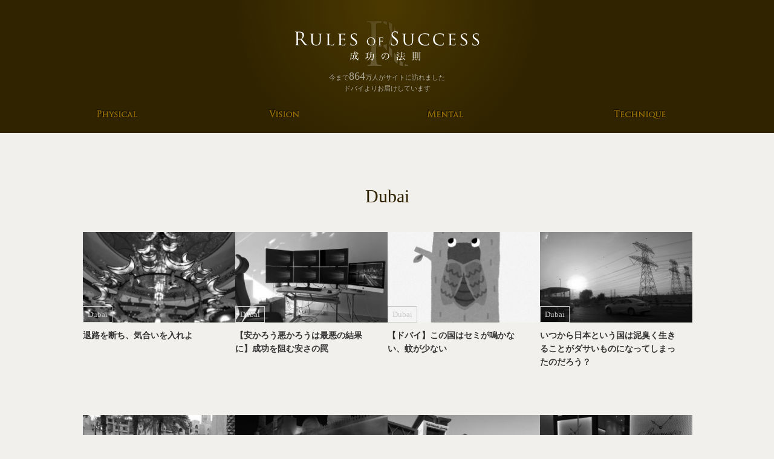

--- FILE ---
content_type: text/html; charset=UTF-8
request_url: https://rules-of-success.jp/category/dubai/
body_size: 12338
content:
<!DOCTYPE HTML><html lang="ja"><head prefix="og: http://ogp.me/ns# fb: http://ogp.me/ns/fb# article: http://ogp.me/ns/article#"><meta charset="UTF-8"><title>Dubai</title><meta name="viewport" content="width=device-width,initial-scale=1.0"> <!--[if lt IE 9]> <script src="https://html5shiv.googlecode.com/svn/trunk/html5.js"></script> <![endif]--><meta name='robots' content='max-image-preview:large' /><meta name="keywords" content="" /><meta name="description" content="" /><meta name="robots" content="index" /><meta property="og:app_id" content="205297966173938" /><meta property="og:title" content="" /><meta property="og:type" content="article" /><meta property="og:description" content="" /><meta property="og:url" content="https://rules-of-success.jp/category/dubai/" /><meta property="og:image" content="" /><meta property="og:locale" content="ja_JP" /><meta property="og:site_name" content="Rules of Success - 成功の法則 -" /><link href="https://plus.google.com/117236843333051089570" rel="publisher" /><meta content="summary" name="twitter:card" /><meta content="rules_success" name="twitter:site" /><link rel='dns-prefetch' href='//cdnjs.cloudflare.com' /><link rel='dns-prefetch' href='//maxcdn.bootstrapcdn.com' /><link rel="alternate" type="application/rss+xml" title="Rules of Success - 成功の法則 - &raquo; Dubai カテゴリーのフィード" href="https://rules-of-success.jp/category/dubai/feed/" /> <script defer src="[data-uri]"></script> <style type="text/css">img.wp-smiley,
img.emoji {
	display: inline !important;
	border: none !important;
	box-shadow: none !important;
	height: 1em !important;
	width: 1em !important;
	margin: 0 0.07em !important;
	vertical-align: -0.1em !important;
	background: none !important;
	padding: 0 !important;
}</style><link rel='stylesheet' id='related-post-style-css' href='https://rules-of-success.jp/wp-content/plugins/xeory-related/css/style.css?ver=6.1.1' type='text/css' media='all' /><link rel='stylesheet' id='ParaAdmin-css' href='https://rules-of-success.jp/wp-content/plugins/xeory-related/ParaAdmin/css/ParaAdmin.css?ver=6.1.1' type='text/css' media='all' /><link rel='stylesheet' id='wp-color-picker-css' href='https://rules-of-success.jp/wp-admin/css/color-picker.min.css?ver=6.1.1' type='text/css' media='all' /><link rel='stylesheet' id='related-post-style-text-css' href='https://rules-of-success.jp/wp-content/plugins/xeory-related/themes/text/style.css?ver=6.1.1' type='text/css' media='all' /><link rel='stylesheet' id='related-post-style-flat-css' href='https://rules-of-success.jp/wp-content/plugins/xeory-related/themes/flat/style.css?ver=6.1.1' type='text/css' media='all' /><link rel='stylesheet' id='base-css-css' href='https://rules-of-success.jp/wp-content/themes/xeory/base.css?ver=6.1.1' type='text/css' media='all' /><link rel='stylesheet' id='font-awesome-css' href='//maxcdn.bootstrapcdn.com/font-awesome/4.3.0/css/font-awesome.min.css?ver=6.1.1' type='text/css' media='all' /><link rel='stylesheet' id='wp-block-library-css' href='https://rules-of-success.jp/wp-includes/css/dist/block-library/style.min.css?ver=6.1.1' type='text/css' media='all' /><link rel='stylesheet' id='classic-theme-styles-css' href='https://rules-of-success.jp/wp-includes/css/classic-themes.min.css?ver=1' type='text/css' media='all' /><style id='global-styles-inline-css' type='text/css'>body{--wp--preset--color--black: #000000;--wp--preset--color--cyan-bluish-gray: #abb8c3;--wp--preset--color--white: #ffffff;--wp--preset--color--pale-pink: #f78da7;--wp--preset--color--vivid-red: #cf2e2e;--wp--preset--color--luminous-vivid-orange: #ff6900;--wp--preset--color--luminous-vivid-amber: #fcb900;--wp--preset--color--light-green-cyan: #7bdcb5;--wp--preset--color--vivid-green-cyan: #00d084;--wp--preset--color--pale-cyan-blue: #8ed1fc;--wp--preset--color--vivid-cyan-blue: #0693e3;--wp--preset--color--vivid-purple: #9b51e0;--wp--preset--gradient--vivid-cyan-blue-to-vivid-purple: linear-gradient(135deg,rgba(6,147,227,1) 0%,rgb(155,81,224) 100%);--wp--preset--gradient--light-green-cyan-to-vivid-green-cyan: linear-gradient(135deg,rgb(122,220,180) 0%,rgb(0,208,130) 100%);--wp--preset--gradient--luminous-vivid-amber-to-luminous-vivid-orange: linear-gradient(135deg,rgba(252,185,0,1) 0%,rgba(255,105,0,1) 100%);--wp--preset--gradient--luminous-vivid-orange-to-vivid-red: linear-gradient(135deg,rgba(255,105,0,1) 0%,rgb(207,46,46) 100%);--wp--preset--gradient--very-light-gray-to-cyan-bluish-gray: linear-gradient(135deg,rgb(238,238,238) 0%,rgb(169,184,195) 100%);--wp--preset--gradient--cool-to-warm-spectrum: linear-gradient(135deg,rgb(74,234,220) 0%,rgb(151,120,209) 20%,rgb(207,42,186) 40%,rgb(238,44,130) 60%,rgb(251,105,98) 80%,rgb(254,248,76) 100%);--wp--preset--gradient--blush-light-purple: linear-gradient(135deg,rgb(255,206,236) 0%,rgb(152,150,240) 100%);--wp--preset--gradient--blush-bordeaux: linear-gradient(135deg,rgb(254,205,165) 0%,rgb(254,45,45) 50%,rgb(107,0,62) 100%);--wp--preset--gradient--luminous-dusk: linear-gradient(135deg,rgb(255,203,112) 0%,rgb(199,81,192) 50%,rgb(65,88,208) 100%);--wp--preset--gradient--pale-ocean: linear-gradient(135deg,rgb(255,245,203) 0%,rgb(182,227,212) 50%,rgb(51,167,181) 100%);--wp--preset--gradient--electric-grass: linear-gradient(135deg,rgb(202,248,128) 0%,rgb(113,206,126) 100%);--wp--preset--gradient--midnight: linear-gradient(135deg,rgb(2,3,129) 0%,rgb(40,116,252) 100%);--wp--preset--duotone--dark-grayscale: url('#wp-duotone-dark-grayscale');--wp--preset--duotone--grayscale: url('#wp-duotone-grayscale');--wp--preset--duotone--purple-yellow: url('#wp-duotone-purple-yellow');--wp--preset--duotone--blue-red: url('#wp-duotone-blue-red');--wp--preset--duotone--midnight: url('#wp-duotone-midnight');--wp--preset--duotone--magenta-yellow: url('#wp-duotone-magenta-yellow');--wp--preset--duotone--purple-green: url('#wp-duotone-purple-green');--wp--preset--duotone--blue-orange: url('#wp-duotone-blue-orange');--wp--preset--font-size--small: 13px;--wp--preset--font-size--medium: 20px;--wp--preset--font-size--large: 36px;--wp--preset--font-size--x-large: 42px;--wp--preset--spacing--20: 0.44rem;--wp--preset--spacing--30: 0.67rem;--wp--preset--spacing--40: 1rem;--wp--preset--spacing--50: 1.5rem;--wp--preset--spacing--60: 2.25rem;--wp--preset--spacing--70: 3.38rem;--wp--preset--spacing--80: 5.06rem;}:where(.is-layout-flex){gap: 0.5em;}body .is-layout-flow > .alignleft{float: left;margin-inline-start: 0;margin-inline-end: 2em;}body .is-layout-flow > .alignright{float: right;margin-inline-start: 2em;margin-inline-end: 0;}body .is-layout-flow > .aligncenter{margin-left: auto !important;margin-right: auto !important;}body .is-layout-constrained > .alignleft{float: left;margin-inline-start: 0;margin-inline-end: 2em;}body .is-layout-constrained > .alignright{float: right;margin-inline-start: 2em;margin-inline-end: 0;}body .is-layout-constrained > .aligncenter{margin-left: auto !important;margin-right: auto !important;}body .is-layout-constrained > :where(:not(.alignleft):not(.alignright):not(.alignfull)){max-width: var(--wp--style--global--content-size);margin-left: auto !important;margin-right: auto !important;}body .is-layout-constrained > .alignwide{max-width: var(--wp--style--global--wide-size);}body .is-layout-flex{display: flex;}body .is-layout-flex{flex-wrap: wrap;align-items: center;}body .is-layout-flex > *{margin: 0;}:where(.wp-block-columns.is-layout-flex){gap: 2em;}.has-black-color{color: var(--wp--preset--color--black) !important;}.has-cyan-bluish-gray-color{color: var(--wp--preset--color--cyan-bluish-gray) !important;}.has-white-color{color: var(--wp--preset--color--white) !important;}.has-pale-pink-color{color: var(--wp--preset--color--pale-pink) !important;}.has-vivid-red-color{color: var(--wp--preset--color--vivid-red) !important;}.has-luminous-vivid-orange-color{color: var(--wp--preset--color--luminous-vivid-orange) !important;}.has-luminous-vivid-amber-color{color: var(--wp--preset--color--luminous-vivid-amber) !important;}.has-light-green-cyan-color{color: var(--wp--preset--color--light-green-cyan) !important;}.has-vivid-green-cyan-color{color: var(--wp--preset--color--vivid-green-cyan) !important;}.has-pale-cyan-blue-color{color: var(--wp--preset--color--pale-cyan-blue) !important;}.has-vivid-cyan-blue-color{color: var(--wp--preset--color--vivid-cyan-blue) !important;}.has-vivid-purple-color{color: var(--wp--preset--color--vivid-purple) !important;}.has-black-background-color{background-color: var(--wp--preset--color--black) !important;}.has-cyan-bluish-gray-background-color{background-color: var(--wp--preset--color--cyan-bluish-gray) !important;}.has-white-background-color{background-color: var(--wp--preset--color--white) !important;}.has-pale-pink-background-color{background-color: var(--wp--preset--color--pale-pink) !important;}.has-vivid-red-background-color{background-color: var(--wp--preset--color--vivid-red) !important;}.has-luminous-vivid-orange-background-color{background-color: var(--wp--preset--color--luminous-vivid-orange) !important;}.has-luminous-vivid-amber-background-color{background-color: var(--wp--preset--color--luminous-vivid-amber) !important;}.has-light-green-cyan-background-color{background-color: var(--wp--preset--color--light-green-cyan) !important;}.has-vivid-green-cyan-background-color{background-color: var(--wp--preset--color--vivid-green-cyan) !important;}.has-pale-cyan-blue-background-color{background-color: var(--wp--preset--color--pale-cyan-blue) !important;}.has-vivid-cyan-blue-background-color{background-color: var(--wp--preset--color--vivid-cyan-blue) !important;}.has-vivid-purple-background-color{background-color: var(--wp--preset--color--vivid-purple) !important;}.has-black-border-color{border-color: var(--wp--preset--color--black) !important;}.has-cyan-bluish-gray-border-color{border-color: var(--wp--preset--color--cyan-bluish-gray) !important;}.has-white-border-color{border-color: var(--wp--preset--color--white) !important;}.has-pale-pink-border-color{border-color: var(--wp--preset--color--pale-pink) !important;}.has-vivid-red-border-color{border-color: var(--wp--preset--color--vivid-red) !important;}.has-luminous-vivid-orange-border-color{border-color: var(--wp--preset--color--luminous-vivid-orange) !important;}.has-luminous-vivid-amber-border-color{border-color: var(--wp--preset--color--luminous-vivid-amber) !important;}.has-light-green-cyan-border-color{border-color: var(--wp--preset--color--light-green-cyan) !important;}.has-vivid-green-cyan-border-color{border-color: var(--wp--preset--color--vivid-green-cyan) !important;}.has-pale-cyan-blue-border-color{border-color: var(--wp--preset--color--pale-cyan-blue) !important;}.has-vivid-cyan-blue-border-color{border-color: var(--wp--preset--color--vivid-cyan-blue) !important;}.has-vivid-purple-border-color{border-color: var(--wp--preset--color--vivid-purple) !important;}.has-vivid-cyan-blue-to-vivid-purple-gradient-background{background: var(--wp--preset--gradient--vivid-cyan-blue-to-vivid-purple) !important;}.has-light-green-cyan-to-vivid-green-cyan-gradient-background{background: var(--wp--preset--gradient--light-green-cyan-to-vivid-green-cyan) !important;}.has-luminous-vivid-amber-to-luminous-vivid-orange-gradient-background{background: var(--wp--preset--gradient--luminous-vivid-amber-to-luminous-vivid-orange) !important;}.has-luminous-vivid-orange-to-vivid-red-gradient-background{background: var(--wp--preset--gradient--luminous-vivid-orange-to-vivid-red) !important;}.has-very-light-gray-to-cyan-bluish-gray-gradient-background{background: var(--wp--preset--gradient--very-light-gray-to-cyan-bluish-gray) !important;}.has-cool-to-warm-spectrum-gradient-background{background: var(--wp--preset--gradient--cool-to-warm-spectrum) !important;}.has-blush-light-purple-gradient-background{background: var(--wp--preset--gradient--blush-light-purple) !important;}.has-blush-bordeaux-gradient-background{background: var(--wp--preset--gradient--blush-bordeaux) !important;}.has-luminous-dusk-gradient-background{background: var(--wp--preset--gradient--luminous-dusk) !important;}.has-pale-ocean-gradient-background{background: var(--wp--preset--gradient--pale-ocean) !important;}.has-electric-grass-gradient-background{background: var(--wp--preset--gradient--electric-grass) !important;}.has-midnight-gradient-background{background: var(--wp--preset--gradient--midnight) !important;}.has-small-font-size{font-size: var(--wp--preset--font-size--small) !important;}.has-medium-font-size{font-size: var(--wp--preset--font-size--medium) !important;}.has-large-font-size{font-size: var(--wp--preset--font-size--large) !important;}.has-x-large-font-size{font-size: var(--wp--preset--font-size--x-large) !important;}
.wp-block-navigation a:where(:not(.wp-element-button)){color: inherit;}
:where(.wp-block-columns.is-layout-flex){gap: 2em;}
.wp-block-pullquote{font-size: 1.5em;line-height: 1.6;}</style><link rel='stylesheet' id='writer-support-main-style-css' href='https://rules-of-success.jp/wp-content/plugins/banboo/style.css?ver=6.1.1' type='text/css' media='' /><link rel='stylesheet' id='toc-screen-css' href='https://rules-of-success.jp/wp-content/plugins/table-of-contents-plus/screen.min.css?ver=2302' type='text/css' media='all' /><link rel='stylesheet' id='jquery-nailthumb-css' href='https://rules-of-success.jp/wp-content/themes/success/css/jquery.nailthumb.1.1.css?ver=6.1.1' type='text/css' media='all' /><link rel='stylesheet' id='parent-style-css' href='https://rules-of-success.jp/wp-content/themes/xeory/style.css?ver=6.1.1' type='text/css' media='all' /><link rel='stylesheet' id='child-base-style-css' href='https://rules-of-success.jp/wp-content/themes/success/base.css?ver=6.1.1' type='text/css' media='all' /><link rel='stylesheet' id='child-style-css' href='https://rules-of-success.jp/wp-content/themes/success/css/style.css?ver=6.1.1' type='text/css' media='all' /><link rel='stylesheet' id='chil-main-style-css' href='https://rules-of-success.jp/wp-content/themes/success/style.css?ver=6.1.1' type='text/css' media='all' /> <script type='text/javascript' src='https://rules-of-success.jp/wp-includes/js/jquery/jquery.min.js?ver=3.6.1' id='jquery-core-js'></script> <script defer type='text/javascript' src='https://rules-of-success.jp/wp-includes/js/jquery/jquery-migrate.min.js?ver=3.3.2' id='jquery-migrate-js'></script> <script defer id="related_post_js-js-extra" src="[data-uri]"></script> <script defer type='text/javascript' src='https://rules-of-success.jp/wp-content/cache/autoptimize/js/autoptimize_single_6a2e21396bd61182c6a8a8c8c2094049.js?ver=6.1.1' id='related_post_js-js'></script> <script defer type='text/javascript' src='https://rules-of-success.jp/wp-content/cache/autoptimize/js/autoptimize_single_d2fa82293fe156a7b312a309c972e294.js?ver=6.1.1' id='ParaAdmin-js'></script> <script defer type='text/javascript' src='//cdnjs.cloudflare.com/ajax/libs/jquery-easing/1.3/jquery.easing.min.js?ver=6.1.1' id='jquery-easing-js'></script> <script defer type='text/javascript' src='https://rules-of-success.jp/wp-content/cache/autoptimize/js/autoptimize_single_c91cfb59ed6f1578afb1d8e17ab53c4b.js?ver=6.1.1' id='tab-js'></script> <script defer type='text/javascript' src='https://rules-of-success.jp/wp-content/cache/autoptimize/js/autoptimize_single_87198dc9ab561742d40119397ae46be6.js?ver=6.1.1' id='smoothScroll-js'></script> <link rel="https://api.w.org/" href="https://rules-of-success.jp/wp-json/" /><link rel="alternate" type="application/json" href="https://rules-of-success.jp/wp-json/wp/v2/categories/9" /><link rel="EditURI" type="application/rsd+xml" title="RSD" href="https://rules-of-success.jp/xmlrpc.php?rsd" /><link rel="wlwmanifest" type="application/wlwmanifest+xml" href="https://rules-of-success.jp/wp-includes/wlwmanifest.xml" /><meta name="generator" content="WordPress 6.1.1" /><link rel="shortcut icon" href="https://rules-of-success.jp/wp-content/themes/success/images/favicon.png" /> <script defer src="[data-uri]"></script> <script>(function(i,s,o,g,r,a,m){i['GoogleAnalyticsObject']=r;i[r]=i[r]||function(){
		  (i[r].q=i[r].q||[]).push(arguments)},i[r].l=1*new Date();a=s.createElement(o),
		  m=s.getElementsByTagName(o)[0];a.async=1;a.src=g;m.parentNode.insertBefore(a,m)
		  })(window,document,'script','//www.google-analytics.com/analytics.js','ga');

		  ga('create', 'UA-62416836-1', 'auto');
		  ga('require', 'displayfeatures');
		  // ga('dimension1', '106.165.32.144');
		  ga('send', 'pageview');</script>  <script defer src="[data-uri]"></script> <noscript><img height="1" width="1" style="display:none"
src="https://www.facebook.com/tr?id=572998426197600&ev=PageView&noscript=1"
/></noscript>  <script defer src="[data-uri]"></script> </head><body data-rsssl=1 id="#top" class="archive category category-dubai category-9 wp-embed-responsive wrapper_body  default" itemschope="itemscope" itemtype="http://schema.org/WebPage"> <noscript><iframe src="https://www.googletagmanager.com/ns.html?id=GTM-T2R6VNT"
height="0" width="0" style="display:none;visibility:hidden"></iframe></noscript> <a id="pagetop" name="pagetop"></a><div id="fb-root"></div> <script defer src="[data-uri]"></script> <header id="header" role="banner" itemscope="itemscope" itemtype="http://schema.org/WPHeader" class="header"><section class="wrapper clearfix"><div class="box_first"><div class="wrapper_metadata"><p id="logo" itemprop="headline" class="title_website"> <a href="https://rules-of-success.jp" rel="https://rules-of-success.jp"><img src="https://rules-of-success.jp/wp-content/uploads/2015/06/logo.png" alt="Rules of Success - 成功の法則 -" /></a></p></div></div><p class="site-count">今まで<em><span>864</span>万人</em>がサイトに訪れました<br>ドバイよりお届けしています</p></section><div id="header-sns" class="sp-hide"><ul><li class="facebook_icon"><a href="https://www.facebook.com/rulesofsuccessjapan" target="_blank"><i class="fa fa-facebook-square"></i></li><li class="twitter_icon"><a target="_blank" href="https://twitter.com/rules_success"><i class="fa fa-twitter-square"></i></a></li><li class="google_icon"><a target="_blank" href="https://plus.google.com/117236843333051089570"><i class="fa fa-google-plus-square"></i></li><li class="feedly_icon"><a target="_blank" href="http://cloud.feedly.com/#subscription%2Ffeed%2Fhttps%3A%2F%2Frules-of-success.jp%2Ffeed%2F"><i class="fa fa-rss"></i></a></li></ul></div><div id="header-menu-tog" class="active"> <a href="#"><i class="fa fa-align-justify"></i></a></div><div id="gnav" role="navigation" itemscope="itemscope" itemtype="http://scheme.org/SiteNavigationElement"><section class="wrapper clearfix" style="display:none"><ul><ul id="menu-%e3%83%a1%e3%82%a4%e3%83%b3%e3%83%a1%e3%83%8b%e3%83%a5%e3%83%bc" class="list_categories"><li id="menu-item-109" class="menu-item menu-item-type-taxonomy menu-item-object-category menu-item-109 physical"><a href="https://rules-of-success.jp/category/physical/">Physical</a></li><li id="menu-item-107" class="menu-item menu-item-type-taxonomy menu-item-object-category menu-item-107 vision"><a href="https://rules-of-success.jp/category/vision/">Vision</a></li><li id="menu-item-108" class="menu-item menu-item-type-taxonomy menu-item-object-category menu-item-108 mental"><a href="https://rules-of-success.jp/category/mental/">Mental</a></li><li id="menu-item-110" class="menu-item menu-item-type-taxonomy menu-item-object-category menu-item-110 technique"><a href="https://rules-of-success.jp/category/technique/">Technique</a></li></ul></ul></section><section class="wrapper clearfix"><ul><ul id="menu-%e3%83%a1%e3%82%a4%e3%83%b3%e3%83%a1%e3%83%8b%e3%83%a5%e3%83%bc-1" class="list_categories"><li class="menu-item menu-item-type-taxonomy menu-item-object-category menu-item-109 physical"><a href="https://rules-of-success.jp/category/physical/">Physical</a></li><li class="menu-item menu-item-type-taxonomy menu-item-object-category menu-item-107 vision"><a href="https://rules-of-success.jp/category/vision/">Vision</a></li><li class="menu-item menu-item-type-taxonomy menu-item-object-category menu-item-108 mental"><a href="https://rules-of-success.jp/category/mental/">Mental</a></li><li class="menu-item menu-item-type-taxonomy menu-item-object-category menu-item-110 technique"><a href="https://rules-of-success.jp/category/technique/">Technique</a></li></ul></ul></section></div></header><div class="wrapper clearfix"><article id="content" class="content grid_space s5o7"><div id="category_title">Dubai</div><div class="category_list_stock" style="overflow:hidden"><div class="article-inner"> <a href="https://rules-of-success.jp/dubai/intercept-the-retreat/" alt="退路を断ち、気合いを入れよ"><dl><dt><div class="top_list_img"><img width="255" height="214" src="https://rules-of-success.jp/wp-content/uploads/2017/12/6d898c2f692a3834c8e8324097fe15c4-255x214.png" class="scale wp-post-image" alt="" decoding="async" srcset="https://rules-of-success.jp/wp-content/uploads/2017/12/6d898c2f692a3834c8e8324097fe15c4-255x214.png 255w, https://rules-of-success.jp/wp-content/uploads/2017/12/6d898c2f692a3834c8e8324097fe15c4-300x252.png 300w, https://rules-of-success.jp/wp-content/uploads/2017/12/6d898c2f692a3834c8e8324097fe15c4-282x237.png 282w, https://rules-of-success.jp/wp-content/uploads/2017/12/6d898c2f692a3834c8e8324097fe15c4.png 513w" sizes="(max-width: 255px) 100vw, 255px" /></div><div class="top_list_cate">Dubai</div></dt><dd><h2 class="cate_ttl">退路を断ち、気合いを入れよ</h2></dd></dl></a></div><div class="article-inner"> <a href="https://rules-of-success.jp/dubai/cheap-and-nasty/" alt="【安かろう悪かろうは最悪の結果に】成功を阻む安さの罠"><dl><dt><div class="top_list_img"><img width="285" height="214" src="https://rules-of-success.jp/wp-content/uploads/2015/06/1496473242645-285x214.jpeg" class="scale wp-post-image" alt="デイトレ用　PC" decoding="async" loading="lazy" srcset="https://rules-of-success.jp/wp-content/uploads/2015/06/1496473242645-285x214.jpeg 285w, https://rules-of-success.jp/wp-content/uploads/2015/06/1496473242645-300x225.jpeg 300w, https://rules-of-success.jp/wp-content/uploads/2015/06/1496473242645-768x576.jpeg 768w, https://rules-of-success.jp/wp-content/uploads/2015/06/1496473242645-1024x768.jpeg 1024w, https://rules-of-success.jp/wp-content/uploads/2015/06/1496473242645-282x212.jpeg 282w" sizes="(max-width: 285px) 100vw, 285px" /></div><div class="top_list_cate">Dubai</div></dt><dd><h2 class="cate_ttl">【安かろう悪かろうは最悪の結果に】成功を阻む安さの罠</h2></dd></dl></a></div><div class="article-inner"> <a href="https://rules-of-success.jp/dubai/cicada/" alt="【ドバイ】この国はセミが鳴かない、蚊が少ない"><dl><dt><div class="top_list_img"><img width="269" height="214" src="https://rules-of-success.jp/wp-content/uploads/2017/06/semi-269x214.png" class="scale wp-post-image" alt="" decoding="async" loading="lazy" srcset="https://rules-of-success.jp/wp-content/uploads/2017/06/semi-269x214.png 269w, https://rules-of-success.jp/wp-content/uploads/2017/06/semi-300x239.png 300w, https://rules-of-success.jp/wp-content/uploads/2017/06/semi-282x225.png 282w, https://rules-of-success.jp/wp-content/uploads/2017/06/semi.png 525w" sizes="(max-width: 269px) 100vw, 269px" /></div><div class="top_list_cate">Dubai</div></dt><dd><h2 class="cate_ttl">【ドバイ】この国はセミが鳴かない、蚊が少ない</h2></dd></dl></a></div><div class="article-inner"> <a href="https://rules-of-success.jp/dubai/life-of-my-own/" alt="いつから日本という国は泥臭く生きることがダサいものになってしまったのだろう？"><dl><dt><div class="top_list_img"><img width="285" height="214" src="https://rules-of-success.jp/wp-content/uploads/2015/06/IMG_6627-285x214.jpg" class="scale wp-post-image" alt="泥臭く生きる" decoding="async" loading="lazy" srcset="https://rules-of-success.jp/wp-content/uploads/2015/06/IMG_6627-285x214.jpg 285w, https://rules-of-success.jp/wp-content/uploads/2015/06/IMG_6627-300x225.jpg 300w, https://rules-of-success.jp/wp-content/uploads/2015/06/IMG_6627-768x576.jpg 768w, https://rules-of-success.jp/wp-content/uploads/2015/06/IMG_6627-1024x768.jpg 1024w, https://rules-of-success.jp/wp-content/uploads/2015/06/IMG_6627-282x212.jpg 282w" sizes="(max-width: 285px) 100vw, 285px" /></div><div class="top_list_cate">Dubai</div></dt><dd><h2 class="cate_ttl">いつから日本という国は泥臭く生きることがダサいものになってしまったのだろう？</h2></dd></dl></a></div><div class="article-inner"> <a href="https://rules-of-success.jp/dubai/what-is-global-standard/" alt="グローバルスタンダードとは何か。5つ星ホテルで僕が受けた差別とお金の関係"><dl><dt><div class="top_list_img"><img width="285" height="214" src="https://rules-of-success.jp/wp-content/uploads/2015/06/IMG_7047-285x214.jpg" class="scale wp-post-image" alt="" decoding="async" loading="lazy" srcset="https://rules-of-success.jp/wp-content/uploads/2015/06/IMG_7047-285x214.jpg 285w, https://rules-of-success.jp/wp-content/uploads/2015/06/IMG_7047-300x225.jpg 300w, https://rules-of-success.jp/wp-content/uploads/2015/06/IMG_7047-768x576.jpg 768w, https://rules-of-success.jp/wp-content/uploads/2015/06/IMG_7047-1024x768.jpg 1024w, https://rules-of-success.jp/wp-content/uploads/2015/06/IMG_7047-282x212.jpg 282w" sizes="(max-width: 285px) 100vw, 285px" /></div><div class="top_list_cate">Dubai</div></dt><dd><h2 class="cate_ttl">グローバルスタンダードとは何か。5つ星ホテルで僕が受けた差別とお金の関係</h2></dd></dl></a></div><div class="article-inner"> <a href="https://rules-of-success.jp/dubai/sheikh-zayed-grand-mosque/" alt="【アブダビ】シェイク・ザイード・グランド・モスクに行ってきました"><dl><dt><div class="top_list_img"><img width="285" height="214" src="https://rules-of-success.jp/wp-content/uploads/2015/06/IMG_6935-285x214.jpg" class="scale wp-post-image" alt="シェイクザイードグランドモスク" decoding="async" loading="lazy" srcset="https://rules-of-success.jp/wp-content/uploads/2015/06/IMG_6935-285x214.jpg 285w, https://rules-of-success.jp/wp-content/uploads/2015/06/IMG_6935-300x225.jpg 300w, https://rules-of-success.jp/wp-content/uploads/2015/06/IMG_6935-768x576.jpg 768w, https://rules-of-success.jp/wp-content/uploads/2015/06/IMG_6935-1024x768.jpg 1024w, https://rules-of-success.jp/wp-content/uploads/2015/06/IMG_6935-282x212.jpg 282w" sizes="(max-width: 285px) 100vw, 285px" /></div><div class="top_list_cate">Dubai</div></dt><dd><h2 class="cate_ttl">【アブダビ】シェイク・ザイード・グランド・モスクに行ってきました</h2></dd></dl></a></div><div class="article-inner"> <a href="https://rules-of-success.jp/dubai/the-westin-abu-dhabi-golf-resort-spa/" alt="ウェスティン・アブダビ・ゴルフリゾート＆スパに泊まりました"><dl><dt><div class="top_list_img"><img width="285" height="214" src="https://rules-of-success.jp/wp-content/uploads/2015/06/IMG_6918-285x214.jpg" class="scale wp-post-image" alt="" decoding="async" loading="lazy" srcset="https://rules-of-success.jp/wp-content/uploads/2015/06/IMG_6918-285x214.jpg 285w, https://rules-of-success.jp/wp-content/uploads/2015/06/IMG_6918-300x225.jpg 300w, https://rules-of-success.jp/wp-content/uploads/2015/06/IMG_6918-768x576.jpg 768w, https://rules-of-success.jp/wp-content/uploads/2015/06/IMG_6918-1024x768.jpg 1024w, https://rules-of-success.jp/wp-content/uploads/2015/06/IMG_6918-282x212.jpg 282w" sizes="(max-width: 285px) 100vw, 285px" /></div><div class="top_list_cate">Dubai</div></dt><dd><h2 class="cate_ttl">ウェスティン・アブダビ・ゴルフリゾート＆スパに泊まりました</h2></dd></dl></a></div><div class="article-inner"> <a href="https://rules-of-success.jp/dubai/japanese-no-merit-world/" alt="日本人という利点が働かない世界で、、、"><dl><dt><div class="top_list_img"><img width="286" height="214" src="https://rules-of-success.jp/wp-content/uploads/2017/03/a86dab908479d5ae67b1e06b2b50ecbe-286x214.png" class="scale wp-post-image" alt="ブレゲ　ドバイ" decoding="async" loading="lazy" srcset="https://rules-of-success.jp/wp-content/uploads/2017/03/a86dab908479d5ae67b1e06b2b50ecbe-286x214.png 286w, https://rules-of-success.jp/wp-content/uploads/2017/03/a86dab908479d5ae67b1e06b2b50ecbe-300x224.png 300w, https://rules-of-success.jp/wp-content/uploads/2017/03/a86dab908479d5ae67b1e06b2b50ecbe-282x211.png 282w, https://rules-of-success.jp/wp-content/uploads/2017/03/a86dab908479d5ae67b1e06b2b50ecbe.png 677w" sizes="(max-width: 286px) 100vw, 286px" /></div><div class="top_list_cate">Dubai</div></dt><dd><h2 class="cate_ttl">日本人という利点が働かない世界で、、、</h2></dd></dl></a></div><div class="article-inner"> <a href="https://rules-of-success.jp/dubai/overseas-bank-accounts/" alt="海外銀行口座の開設と運用はお金持ちになるための基礎知識？"><dl><dt><div class="top_list_img"><img width="283" height="214" src="https://rules-of-success.jp/wp-content/uploads/2017/03/3ab78eb0e8d255f5d99bfcdded417741-283x214.png" class="scale wp-post-image" alt="海外　銀行口座" decoding="async" loading="lazy" srcset="https://rules-of-success.jp/wp-content/uploads/2017/03/3ab78eb0e8d255f5d99bfcdded417741-283x214.png 283w, https://rules-of-success.jp/wp-content/uploads/2017/03/3ab78eb0e8d255f5d99bfcdded417741-300x226.png 300w, https://rules-of-success.jp/wp-content/uploads/2017/03/3ab78eb0e8d255f5d99bfcdded417741-282x213.png 282w, https://rules-of-success.jp/wp-content/uploads/2017/03/3ab78eb0e8d255f5d99bfcdded417741.png 718w" sizes="(max-width: 283px) 100vw, 283px" /></div><div class="top_list_cate">Dubai</div></dt><dd><h2 class="cate_ttl">海外銀行口座の開設と運用はお金持ちになるための基礎知識？</h2></dd></dl></a></div><div class="article-inner"> <a href="https://rules-of-success.jp/dubai/shades/" alt="【ドバイ】天気：ホコリ！生活必需品としてのサングラス"><dl><dt><div class="top_list_img"><img width="285" height="214" src="https://rules-of-success.jp/wp-content/uploads/2015/06/IMG_6684-e1487598665506-285x214.jpg" class="scale wp-post-image" alt="ドバイ　サングラス" decoding="async" loading="lazy" srcset="https://rules-of-success.jp/wp-content/uploads/2015/06/IMG_6684-e1487598665506-285x214.jpg 285w, https://rules-of-success.jp/wp-content/uploads/2015/06/IMG_6684-e1487598665506-300x225.jpg 300w, https://rules-of-success.jp/wp-content/uploads/2015/06/IMG_6684-e1487598665506-768x576.jpg 768w, https://rules-of-success.jp/wp-content/uploads/2015/06/IMG_6684-e1487598665506-1024x768.jpg 1024w, https://rules-of-success.jp/wp-content/uploads/2015/06/IMG_6684-e1487598665506-282x212.jpg 282w" sizes="(max-width: 285px) 100vw, 285px" /></div><div class="top_list_cate">Dubai</div></dt><dd><h2 class="cate_ttl">【ドバイ】天気：ホコリ！生活必需品としてのサングラス</h2></dd></dl></a></div><div class="article-inner"> <a href="https://rules-of-success.jp/dubai/how-to-make-logo/" alt="【ドバイ】会社のロゴができました。（ロゴの作り方に凝るといいことがある！）"><dl><dt><div class="top_list_img"><img width="202" height="214" src="https://rules-of-success.jp/wp-content/uploads/2017/02/a50ffeec2aaac02394232ab82d02a98f-202x214.jpg" class="scale wp-post-image" alt="ロゴ　作り方" decoding="async" loading="lazy" srcset="https://rules-of-success.jp/wp-content/uploads/2017/02/a50ffeec2aaac02394232ab82d02a98f-202x214.jpg 202w, https://rules-of-success.jp/wp-content/uploads/2017/02/a50ffeec2aaac02394232ab82d02a98f-283x300.jpg 283w, https://rules-of-success.jp/wp-content/uploads/2017/02/a50ffeec2aaac02394232ab82d02a98f-245x260.jpg 245w, https://rules-of-success.jp/wp-content/uploads/2017/02/a50ffeec2aaac02394232ab82d02a98f.jpg 486w" sizes="(max-width: 202px) 100vw, 202px" /></div><div class="top_list_cate">Dubai</div></dt><dd><h2 class="cate_ttl">【ドバイ】会社のロゴができました。（ロゴの作り方に凝るといいことがある！）</h2></dd></dl></a></div><div class="article-inner"> <a href="https://rules-of-success.jp/dubai/prices/" alt="【ドバイの物価】インターネットが月２万円！ファーストフードが１食1500円！"><dl><dt><div class="top_list_img"><img width="285" height="214" src="https://rules-of-success.jp/wp-content/uploads/2015/06/IMG_6577-285x214.jpg" class="scale wp-post-image" alt="ドバイ　物価　食事" decoding="async" loading="lazy" srcset="https://rules-of-success.jp/wp-content/uploads/2015/06/IMG_6577-285x214.jpg 285w, https://rules-of-success.jp/wp-content/uploads/2015/06/IMG_6577-300x225.jpg 300w, https://rules-of-success.jp/wp-content/uploads/2015/06/IMG_6577-768x576.jpg 768w, https://rules-of-success.jp/wp-content/uploads/2015/06/IMG_6577-1024x768.jpg 1024w, https://rules-of-success.jp/wp-content/uploads/2015/06/IMG_6577-282x212.jpg 282w" sizes="(max-width: 285px) 100vw, 285px" /></div><div class="top_list_cate">Dubai</div></dt><dd><h2 class="cate_ttl">【ドバイの物価】インターネットが月２万円！ファーストフードが１食1500円！</h2></dd></dl></a></div></div><div class="pagination"><span aria-current="page" class="page-numbers current">1</span> <a class="page-numbers" href="https://rules-of-success.jp/category/dubai/page/2/">2</a> <a class="next page-numbers" href="https://rules-of-success.jp/category/dubai/page/2/"><i class='fa fa-angle-right'></i></a></div></article></div><div id="top-freedownload"><article id="message_block" class=""><div class="wrapper clearfix"><div class="message_ttl">無料：夢を叶える人生哲学（仮）</div><div class="message_content"><p>・仕事で成功したい<br /> ・目標を達成したい<br /> ・人間関係をスムーズにしたい<br /> ・自分を好きになりたい<br /> そんな夢を叶えるノウハウをまとめています。ご期待ください。</p></div><div class="message_btn"><a href="">Comming Soon</a></div></div></article></div><footer id="footer" class="footer"><div class="footer_inner"><section class="wrapper clearfix"><div class="pagetop"><a href="#pagetop">PAGETOP</a></div><div class="f_logo"><a href="https://rules-of-success.jp"><img src="https://rules-of-success.jp/wp-content/themes/success/images/logo_f.png" width="306" height="155" alt="成功の法則" /></a></div><ul id="menu-%e3%83%a1%e3%82%a4%e3%83%b3%e3%83%a1%e3%83%8b%e3%83%a5%e3%83%bc-2" class="list_categories"><li class="menu-item menu-item-type-taxonomy menu-item-object-category menu-item-109 physical"><a href="https://rules-of-success.jp/category/physical/">Physical</a></li><li class="menu-item menu-item-type-taxonomy menu-item-object-category menu-item-107 vision"><a href="https://rules-of-success.jp/category/vision/">Vision</a></li><li class="menu-item menu-item-type-taxonomy menu-item-object-category menu-item-108 mental"><a href="https://rules-of-success.jp/category/mental/">Mental</a></li><li class="menu-item menu-item-type-taxonomy menu-item-object-category menu-item-110 technique"><a href="https://rules-of-success.jp/category/technique/">Technique</a></li></ul><ul style="display: none;"><ul id="menu-%e3%83%a1%e3%82%a4%e3%83%b3%e3%83%a1%e3%83%8b%e3%83%a5%e3%83%bc-3" class="list_categories"><li class="menu-item menu-item-type-taxonomy menu-item-object-category menu-item-109 physical"><a href="https://rules-of-success.jp/category/physical/">Physical</a></li><li class="menu-item menu-item-type-taxonomy menu-item-object-category menu-item-107 vision"><a href="https://rules-of-success.jp/category/vision/">Vision</a></li><li class="menu-item menu-item-type-taxonomy menu-item-object-category menu-item-108 mental"><a href="https://rules-of-success.jp/category/mental/">Mental</a></li><li class="menu-item menu-item-type-taxonomy menu-item-object-category menu-item-110 technique"><a href="https://rules-of-success.jp/category/technique/">Technique</a></li></ul></ul></section></div></footer><div  id="bottom" class="bottom"><section class="wrapper" sytle=""> © Copyright 2026 Rules of Success - 成功の法則 -. All rights reserved.</section></div> <script src="https://apis.google.com/js/platform.js" async defer>{lang: 'ja'}</script><link rel='stylesheet' id='ui.tabs-css' href='https://rules-of-success.jp/wp-content/plugins/xeory-postviews/css/ui.tabs.css?ver=1' type='text/css' media='all' /> <script defer id="toc-front-js-extra" src="[data-uri]"></script> <script defer type='text/javascript' src='https://rules-of-success.jp/wp-content/plugins/table-of-contents-plus/front.min.js?ver=2302' id='toc-front-js'></script> <script defer type='text/javascript' src='https://rules-of-success.jp/wp-content/cache/autoptimize/js/autoptimize_single_8cdc41d32189acd31b515287adc24e29.js?ver=6.1.1' id='xeorypostviews-1.0-js'></script> <script defer type='text/javascript' src='https://rules-of-success.jp/wp-includes/js/jquery/ui/core.min.js?ver=1.13.2' id='jquery-ui-core-js'></script> <script defer type='text/javascript' src='https://rules-of-success.jp/wp-content/cache/autoptimize/js/autoptimize_single_c3c2cfbc6f9fc18f49e5bec868e2474e.js?ver=6.1.1' id='wideslider-js'></script> <script defer type='text/javascript' src='https://rules-of-success.jp/wp-includes/js/jquery/ui/tabs.min.js?ver=1.13.2' id='jquery-ui-tabs-js'></script> <script defer type='text/javascript' src='https://rules-of-success.jp/wp-content/cache/autoptimize/js/autoptimize_single_203191cba86aefad739500387d09d57b.js?ver=6.1.1' id='pagetop-js'></script> <script defer id="q2w3_fixed_widget-js-extra" src="[data-uri]"></script> <script defer type='text/javascript' src='https://rules-of-success.jp/wp-content/plugins/q2w3-fixed-widget/js/frontend.min.js?ver=6.2.3' id='q2w3_fixed_widget-js'></script> </script> <script defer src="[data-uri]"></script> <aside id="spimg"><div class="spimg-wrap"> <a href="https://rules-of-success.jp/lp/" target="_blank" onclick="javascript:ga('send', 'pageview', '/bnr_smp_fixed_LP');"> <img src="https://rules-of-success.jp/wp-content/uploads/2015/06/bnr_sp_optin9.png"> </a></div></aside></body></html>

--- FILE ---
content_type: text/css
request_url: https://rules-of-success.jp/wp-content/plugins/banboo/style.css?ver=6.1.1
body_size: 1216
content:
/*attention*/
.post-content .attention {
  padding: 32px 32px 16px;
  margin-bottom: 36px;
}
.post-content .attention strong {
  background: none;
  margin-bottom: 12px;
  display: block;
}
.post-content .attention.a-1 {
  border: 3px solid #03274F;
}
.post-content .attention.a-1 strong{
  color: #03274F;
}
.post-content .attention.a-1 li:before{
  color: #03274F;
}
.post-content .attention.a-2 {
  background-color: #F9F9F9;
  border: 1px solid #EFEFEF;
}
.post-content .attention.a-2 strong {
  font-weight: bold;
  text-align: center;
  margin: 0 0 16px;
  padding: 0 0 16px;
  border-bottom: 3px double #efefef;
}
.post-content .attention.a-2 strong:before {
  content: "\f0eb";
  font-family: FontAwesome;
  font-size: 18px;
  color: #00B3DA;
  padding-right: 4px;
}
.post-content .attention.a-3 {
  border: 1px solid #EFEFEF;
}
.post-content .attention.a-3 strong {
  color: #fff;
  margin: auto;
  text-align: center;
  padding: 16px;
  margin: -32px -32px 0;
  background: -webkit-gradient(linear, left top, left bottom, color-stop(0.88, rgba(0,138,174,0.8)), color-stop(0.00, rgba(0,116,168,0.8)));
  background: -webkit-linear-gradient(top, rgba(0,116,168,0.8) 0%, rgba(0,138,174,0.8) 88%);
  background: -moz-linear-gradient(top, rgba(0,116,168,0.8) 0%, rgba(0,138,174,0.8) 88%);
  background: -o-linear-gradient(top, rgba(0,116,168,0.8) 0%, rgba(0,138,174,0.8) 88%);
  background: -ms-linear-gradient(top, rgba(0,116,168,0.8) 0%, rgba(0,138,174,0.8) 88%);
  background: linear-gradient(to bottom, rgba(0,116,168,0.8) 0%, rgba(0,138,174,0.8) 88%);
}
@media screen and (max-width: 767px) { 
  .post-content .attention {
      padding: 24px 16px 16px;
      margin-bottom: 36px;
  }
}

/*color*/
.txt-marker1 {
  background-image: -webkit-linear-gradient(transparent 68%, rgba(221,221,221,0.8) 0%);
  background-image: linear-gradient(transparent 68%, rgba(221,221,221,0.8) 0%);
  font-weight: bold;
  text-shadow: 0.5px 0.5px 0px rgba(255,255,255,0.5);
}

.txt-marker2 {
  background-image: -webkit-linear-gradient(transparent 68%, rgba(255,220,104,0.6) 0%);
  background-image: linear-gradient(transparent 68%, rgba(255,220,104,0.6) 0%);
  font-weight: bold;
  text-shadow: 0.5px 0.5px 0px rgba(255,255,255,0.5);
}

.txt-marker3 {
  background-image: -webkit-linear-gradient(transparent 68%, rgba(255,0,0,0.3) 0%);
  background-image: linear-gradient(transparent 68%, rgba(255,0,0,0.3) 0%);
  font-weight: bold;
  text-shadow: 0.5px 0.5px 0px rgba(255,255,255,0.5);
}


/* 記事内 ボタン
--------------------------------------------------------- */
.link_button a {
  color: #fff!important;
  width: 680px;
  display: block;
  padding: 8px 0px 10px;
  background: -moz-linear-gradient(
    top,
    #c3ec98 0%,
    #70d03f 50%,
    #36bd00 50%,
    #0cae00);
  background: -webkit-gradient(
    linear, left top, left bottom,
    from(#c3ec98),
    color-stop(0.50, #67cd37),
    color-stop(0.50, #36bd00),
    to(#0cae00));
  -moz-border-radius: 5px;
  -webkit-border-radius: 5px;
    outline: solid 1px #fff;
  border-radius: 5px;
  border: 3px solid #47c325;
  -moz-box-shadow:
    1px 2px 4px rgba(000,000,000,0.5),
    inset 0px 0px 0px rgba(255,255,255,0);
  -webkit-box-shadow:
    1px 2px 4px rgba(000,000,000,0.5),
    inset 0px 0px 0px rgba(255,255,255,0);
  box-shadow:
    1px 2px 4px rgba(000,000,000,0.5),
    inset 0px 0px 0px rgba(255,255,255,0);

  transition-property: all;
  transition-duration: 0.3s;
  transition-timing-function: ease-in-out;
  transition-delay: 0s;

  text-shadow: 1px 1px 6px rgba(50,50,50,0.3);
  font-size: 26px;
  font-weight: bold;
  vertical-align: middle;
  text-align: center;
  color: #fff;

  cursor: pointer;
  margin: 0 auto 1.6em;
}
/* .link_button:hover {
  background: -moz-linear-gradient(
    top,
    #0cae00 0%,
    #36bd00 50%,
    #67cd37 50%,
    #c3ec98);
  background: -webkit-gradient(
    linear, left top, left bottom,
    from(#0cae00),
    color-stop(0.50, #36bd00),
    color-stop(0.50, #67cd37),
    to(#c3ec98));
}*/
.link_button:hover {
  opacity: 0.8;
}

.link_button .fa {
  display: inline-block;
    font: normal normal normal 14px/1 FontAwesome;
    font-size: inherit;
    text-rendering: auto;
    -webkit-font-smoothing: antialiased;
    -moz-osx-font-smoothing: grayscale;
    transform: translate(0, 0);
  margin-right: 6px;
}

@media screen and (max-width: 767px) {
  .link_button a{
    width: 100%;
    font-size: 18px;
}

--- FILE ---
content_type: text/css
request_url: https://rules-of-success.jp/wp-content/themes/success/base.css?ver=6.1.1
body_size: 2949
content:
@charset 'UTF-8';
/*
Theme Name:     成功の法則
Theme URI:      http://rules-of-success.jp
Description:    成功の法則ワードプレスベーステーマ
Author:         ROS
Author URI:     http://rules-of-success.jp
Template:       xeory
Version:        0.1.0
*/

/*********************
  initialize
 *********************/

a,
abbr,
acronym,
address,
applet,
article,
aside,
audio,
b,
big,
blockquote,
body,
button,
canvas,
caption,
center,
cite,
code,
dd,
del,
details,
dfn,
div,
dl,
dt,
em,
embed,
fieldset,
figcaption,
figure,
footer,
form,
h1,
h2,
h3,
h4,
h5,
h6,
header,
html,
i,
iframe,
img,
ins,
input,
kbd,
label,
legend,
li,
mark,
menu,
nav,
object,
ol,
output,
p,
pre,
progress,
q,
ruby,
s,
samp,
section,
select,
small,
span,
strike,
strong,
sub,
summary,
sup,
table,
tbody,
td,
textarea,
tfoot,
th,
thead,
time,
tr,
tt,
u,
ul,
var,
video
{
    margin: 0;
    padding: 0;

    vertical-align: baseline;

    border: 0;
    outline: 0;
}

article,
aside,
details,
figcaption,
figure,
footer,
header,
menu,
nav,
section,
summary
{
    display: block;
}

blockquote,
q
{
    quotes: none;
}

blockquote:before,
blockquote:after,
q:before,
q:after
{
    content: '';
}

legend
{
    max-width: 100%;
}

li
{
    list-style: none;
}

table
{
    border-spacing: 0;
    border-collapse: collapse;
}

button,
input,
select,
textarea
{
    box-sizing: border-box;
}

@-webkit-keyframes fade
{
    from
    {
        opacity: 0;
    }
    to
    {
        opacity: 1;
    }
}

@keyframes fade
{
    from
    {
        opacity: 0;
    }
    to
    {
        opacity: 1;
    }
}
@-webkit-keyframes rotate
{
    from
    {
        -webkit-transform: rotate(0);
                transform: rotate(0);
    }
    to
    {
        -webkit-transform: rotate(360deg);
                transform: rotate(360deg);
    }
}

@keyframes rotate
{
    from
    {
        -webkit-transform: rotate(0);
            -ms-transform: rotate(0);
                transform: rotate(0);
    }
    to
    {
        -webkit-transform: rotate(360deg);
            -ms-transform: rotate(360deg);
                transform: rotate(360deg);
    }
}

@-webkit-keyframes scale
{
    from
    {
        -webkit-transform: scale(0);
                transform: scale(0);
    }
    to
    {
        -webkit-transform: scale(1);
                transform: scale(1);
    }
}

@keyframes scale
{
    from
    {
        -webkit-transform: scale(0);
            -ms-transform: scale(0);
                transform: scale(0);
    }
    to
    {
        -webkit-transform: scale(1);
            -ms-transform: scale(1);
                transform: scale(1);
    }
}

/*********************
  共通部分
 *********************/

body.home #content
{
    padding-top: 0;
}

.wrapper_body
{
    /*min-width: 80em; */
}

.mainList li a,
#top-attention ul li a,
#content .top_list_stock .article-inner a,
.tags_list .list_category li a,
.category #content .category_list_stock a,
.page-template-newposts #content .category_list_stock a,
.single-post #related_block .gr3 a 
{
    display: block;

            transition:         filter .8s;
       -moz-transition:    -moz-filter .8s;
    -webkit-transition: -webkit-filter .8s;

            filter: url('data:image/svg+xml;utf8,<svg xmlns=\'http://www.w3.org/2000/svg\'><filter id=\'grayscale\'><feColorMatrix type=\'matrix\' values=\'0.3333 0.3333 0.3333 0 0 0.3333 0.3333 0.3333 0 0 0.3333 0.3333 0.3333 0 0 0 0 0 1 0\'/></filter></svg>#grayscale');
            filter: gray;
    -webkit-filter: grayscale(100%);
}
.mainList li a:hover,
#top-attention ul li a:hover,
#content .top_list_stock .article-inner a:hover,
.tags_list .list_category li a:hover,
.category #content .category_list_stock a:hover,
.page-template-newposts #content .category_list_stock a:hover,
.single-post #related_block .gr3 a:hover
{
            filter: none;
            filter: none;
    -webkit-filter: grayscale(0%);
}

.bottom
{
    padding: 2em 0;

    text-align: center;

    text-shadow: 0 1px rgba(255,255,255,.8);
}
.bottom,
.bottom a
{
    color: #999;
}
.bottom a:hover
{
    text-decoration: underline;
}


.footer
{
    margin-top: 5em;
    padding: 2.5em 0;

    border: solid #a5a5a5;
    border-width: 1px 0;
    background: #b9b9b9;
    background: linear-gradient(#ccc,#b9b9b9);
    box-shadow: 0 4px 4px rgba(0,0,0,.05);
}

#footer a
{
    color: #adadad;
}

a:hover
{
    text-decoration: none;
}

.breadcrumb li
{
    /*margin-left: unset;*/
    line-height: normal;

    float: none;
}

.breadcrumb
{
    line-height: normal;

    margin-bottom: 0;
}
/**********************
  Global Navigation (Xeory unset)
 **********************/
#gnav
{
    font-size: 14px;

    margin-top: 0;

    border-top: none;
    border-bottom: none;
    background: none;
}

#gnav ul
{
    margin: 0;
    padding: 0;
}

#gnav li
{
    position: static;

    float: none;

    padding: 0;
}

#gnav li a
{
    display: inline;

    margin-top: 0;
    padding: 0;

    -webkit-transition: none;
            transition: none;
    text-decoration: none;

    color: rgb(150,110,0);
    border-top: none;
background-attachment: scroll;
background-clip: border-box;
background-color: rgba(0, 0, 0, 0);
background-image: none;
background-origin: padding-box;
background-size: auto;
}

#gnav li a:hover
{
    border: none;
}

#gnav li.current-menu-item a {
    border-top: none;
}

/* ----------------------------------------
* レスポンシブ
* ~ / 1200px / 991px / 767px 
* desctop / laptop / tablet / phone
---------------------------------------- */
@media screen and (max-width: 1200px)
{
    /* laptop */
    .wrap,
    .one-column #content .wrap
    {
        width: auto;
        margin-right: 30px;
        margin-left: 30px;
    }

    .main-inner
    {
        box-sizing: border-box;
        margin-right: 320px;
    }

    /* laptop end */
}
@media screen and (max-width: 991px)
{
    /* tablet */
/*    .wrap,
    .one-column #content .wrap
    {
        margin-right: unset;
        margin-left: unset;
    }
*/
/*    #main,
    .main-inner,
    #side
    {
        float: unset;

        width: unset;
        margin-right: unset;
        margin-left: unset;
    }
*/
/*    .left-content #main,
    .right-content #main
    {
        float: unset;
    }*/
/*    .left-content .main-inner,
    .right-content .main-inner
    {
        width: unset;
        margin-right: unset;
        margin-left: unset;
    }
    .left-content #side,
    .right-content #side
    {
        float: unset;

        width: unset;
        margin: unset;
    }*/

/*    #side
    {
        padding-top: unset;
    }*/

    #header
    {
        padding: 0 !important;
    }

    #header-menu-tog
    {
/*        font-size: unset;
*/
        display: none;
        /*float: unset;*/
    }

    #gnav
    {
        display: inline;
    }
    #gnav.active
    {
        display: inline-block;
    }

    #gnav
    {
        margin: 0;
        /*padding: 0;*/
        padding-top:26px;

        border: none;
    }
    #gnav .wrap
    {
        margin: 12px;
    }
    #gnav ul li
    {
        position: static;

        float: none;

        margin-right: 0;
        margin-bottom: 0;
        padding: 0;
    }
    #gnav ul li.current-menu-item a
    {
        border-top: none;
        background: none;
    }
    #gnav ul li a
    {
        display: inline;

        padding: 0;

        -webkit-transition: none;
                transition: none;
        text-decoration: none;

        color: rgb(150,110,0);
        border-top: none;
        border-bottom: none;
        background: none;
    }
    #gnav ul li a:hover
    {
        color: #966f00;
        border-top: none;
    }
/*    #gnav ul li a:hover .sub-menu
    {
        display: inline;
    }
    #gnav ul li .sub-menu
    {
        position: static;

        display: inline;

        width: 100%;
        margin-left: unset;

        border: unset;
        border-bottom: unset;
        background: unset;
    }
    #gnav ul li .sub-menu li
    {
        float: unset;

        margin-right: unset;
    }
    #gnav ul li .sub-menu li:list-child
    {
        border-bottom: unset;
    }
    #gnav ul li .sub-menu li a
    {
        padding: unset;

        color: unset;
        border-bottom: unset;
        background: unset;
    }
    #gnav ul li .sub-menu li a:hover
    {
        color: unset;
        background: unset;
        box-shadow: unset;
    }
    #gnav ul li .sub-menu .sub-menu
    {
        top: unset;
        left: unset;
    }
*/    /* tablet end */
}
@media screen and (max-width: 767px)
{
    /* phone */
/*    .wrap,
    .one-column #content .wrap
    {
        margin-right: unset;
        margin-left: unset;
    }*/

    /* phone end */
}

/*********************
  Sidebar
 *********************/
.sidebar .box_extra
{
    padding: 1em 1.5em;

    border-radius: 0 0 .125em .125em;
    background: #eee;
}
.sidebar .box_extra a
{
    text-decoration: underline;
}

.grid,
.grid_space
{
    float: left;
}
.grid + .grid:last-child,
.grid_space + .grid_space:last-child
{
    float: right;
}

.grid_space > a,
.grid_space > blockquote,
.grid_space > button,
.grid_space > code,
.grid_space > div,
.grid_space > dl,
.grid_space > fieldset,
.grid_space > form,
.grid_space > h1,
.grid_space > h2,
.grid_space > h3,
.grid_space > h4,
.grid_space > h5,
.grid_space > h6,
.grid_space > hr,
.grid_space > img,
.grid_space > ol,
.grid_space > p,
.grid_space > table,
.grid_space > ul,
.line_space
{
    margin-right: .5rem;
    margin-left: .5rem;
}

.s2o7
{
    width: 28.58%;
}

/**********************
  フォント
 **********************/
@font-face
{
    font-family: Trajan;

    src: url(fonts/TrajanPro-Regular.woff) format('woff');
}
@font-face
{
    font-family: Trajan_b;

    src: url(fonts/TrajanPro-Bold.woff) format('woff');
}


--- FILE ---
content_type: text/css
request_url: https://rules-of-success.jp/wp-content/themes/success/css/style.css?ver=6.1.1
body_size: 1336
content:
@charset "UTF-8";

body {
  font-size: 16px;
  font-family: "ヒラギノ角ゴ Pro W3", "Hiragino Kaku Gothic Pro", "游ゴシック", YuGothic, Verdana, "メイリオ", Meiryo, Osaka, "ＭＳ Ｐゴシック", "MS PGothic", sans-serif;
  background: #fff;
  color: #605F5E;
}

a {
  color: #00A3D8;
  text-decoration: none;
}

.wrap {
  width: 1120px;
}

.clearfix
{
  clear:both;
}

.clearfix:after
{
  content:'';
  display:block;
  height:0;
  clear:both;
}

.wrapper
{
  margin-left:auto;
  margin-right:auto;
  width:80em;
}

@media screen and (max-width: 1200px) {
  .wrap {
    width: auto;
    margin-left: 20px;
    margin-right: 20px;
  }
}
@media screen and (max-width: 991px) {
  .wrap {
    margin-left: 12px;
    margin-right: 12px;
  }
}



/* ----- wideslider ----- */
.wideslider {
  width: 100%;
  height: 281px;
  text-align: left;
  position: relative;
  overflow: hidden;
}
 
.wideslider ul,
.wideslider ul li {
  float: left;
  display: inline;
  overflow: hidden;
  text-align: center;
}

.wideslider ul:after{
    content:".";
    height:0;
    clear:both;
    display:block;
    visibility:hidden;
}
.wideslider ul li{
  position:relative;
  margin:1px 1px 0 0;
}
 
.wideslider ul li img {
  width: 100%;
  display: none;
}

.wideslider ul li a img{
width:399px;
    height:281px;
object-fit:cover;
overflow:hidden;
z-index:10;
overflow:hidden;
}

@media screen and (max-width: 399px) {
  .wideslider ul li a img{
    width: 100%;
  }
}


.wideslider_base {
  top: 0;
  position: absolute;
}

.wideslider_base .slider_prev{
display:none;
}
.wideslider_base .slider_next{
display:none;
}

.wideslider_wrap {
  top: 0;
  position: absolute;
  overflow: hidden;
 
}

.slider_prev,
.slider_next {
  top: 0;
  overflow: hidden;
  position: absolute;
  z-index: 100;
  cursor: pointer;
  height:0;
}
/*.slider_prev {background: #fff url(../img/prev.jpg) no-repeat right center;}*/
/*.slider_next {background: #fff url(../img/next.jpg) no-repeat left center;}*/
 
/*.pagination {
  bottom: 10px;
  left: 0;
  width: 100%;
  height: 15px;
  text-align: center;
  position: absolute;
  z-index: 200;
}
 
.pagination a {
  margin: 0 5px;
  width: 15px;
  height: 15px;
  display: inline-block;
  overflow: hidden;
  background: #333;
}
.pagination a.active {
  filter:alpha(opacity=100)!important;
  -moz-opacity: 1!important;
  opacity: 1!important;
}*/
 
.wideslider ul li a {
  position: absolute;
  top: 0;
  left: 0;
  width: 100%;
  height: 100%;
}

.wideslider ul li a .topics_tag{
  position:absolute;
  top:64%;
  left:4%;
  z-index:100;
  color:#f3ce19;
  border:1px solid #f3ce19;
  font-size:14px;
  padding:3px 7px 2px 7px;
  filter:none!important;
  -webkit-filter:grayscale(0%)!important;
  font-family:"Times New Roman","游明朝",YuMincho,"Hiragino Mincho ProN",Meiryo,serif;
  transition:transform 0.4s;
  -webkit-transition:-webkit-transform 0.4s;
  -moz-transition:-moz-transform 0.4s;
}

.wideslider ul li a:hover .topics_tag{
  color:#fff;
  background-color:rgba( 243,206,25,0.9 );
  border:1px solid #f3ce19;
}

.wideslider ul li .topics_ttl{
  font-size:16px;
  position:absolute;
  top:77%;
  left:4%;
  color:#fff;
  z-index:200;
  text-shadow:0px 0px 16px #000;
  padding-right:4%;
  text-align:left;
}

/* =======================================
  ClearFixElements
======================================= */
.wideslider ul:after {
  content: ".";
  height: 0;
  clear: both;
  display: block;
  visibility: hidden;
}
 
.wideslider ul {
  display: inline-block;
  overflow: hidden;
}

#content:after {
  content:"";
  height: 0;
  clear: both;
  display: block;
  visibility: hidden;
}

--- FILE ---
content_type: text/css
request_url: https://rules-of-success.jp/wp-content/themes/success/style.css?ver=6.1.1
body_size: 19973
content:
/*
Theme Name:     成功の法則
Theme URI:      http://rules-of-success.jp
Description:    成功の法則ワードプレステーマ
Author:         ROS
Author URI:     http://rules-of-success.jp
Template:       xeory
Version:        0.1.0
*/

@charset 'UTF-8';

/**********************************
  Common Style
 **********************************/

body,
body.wrapper_body
{
    font-family: Verdana,'ヒラギノ角ゴ ProN W3','Hiragino Kaku Gothic ProN','メイリオ',Meiryo,sans-serif;
    font-size: 14px;

    color: #333;
    background: #f2f0ed;
    background-repeat: repeat-y;
    -webkit-background-size: 100%;
       -moz-background-size: 100%;
         -o-background-size: 100%;
            background-size: 100%;
}

body a
{
    -webkit-transition: color .3s;
       -moz-transition: color .3s;
            transition: color .3s;
}

a
{
    text-decoration: none;
}

img
{
    vertical-align: bottom;
}

li
{
    list-style: none;
}

a
{
    text-decoration: none;

    color: #555;
}
a:hover
{
    color: #444;
}

.wrapper
{
    width: 1200px;
    margin-right: auto;
    margin-left: auto;
}

.clearfix
{
    clear: both;
}

.clearfix:after
{
    display: block;
    clear: both;

    height: 0;

    content: '';
}



/***********************************
  Header
 ***********************************/

#header
{
    position: relative;

    width: 100%;
    height: 220px;
    padding: 0;

    text-align: center;

    border-bottom: 0;
    background: -webkit-gradient(radial,50% 4%,0,50% 4%,120,color-stop(.39,#2f2300),color-stop(.00,#4c3901));
    background: -webkit-radial-gradient(50% 4%,circle,#4c3901 0%,#2f2300 39%);
    background:    -moz-radial-gradient(50% 4%,circle,#4c3901 0%,#2f2300 39%);
    background:      -o-radial-gradient(50% 4%,circle,#4c3901 0%,#2f2300 39%);
    background:     -ms-radial-gradient(50% 4%,circle,#4c3901 0%,#2f2300 39%);
    background:         radial-gradient(50% 4%,circle,#4c3901 0%,#2f2300 39%);
    box-shadow: none;
}

.header .wrapper
{
    width: 1200px;
}

.title_website
{
    font: bold 3.75em/1em 'pt sans narrow', 'trebuchet ms', arial;
    font-size: 36px;

    margin-bottom: 0;
    padding-top: 34px;

    text-shadow: 0 1em rgba(255,255,255,0,2);
}

.title_website,
.title_website a
{
    color: #444;
}

#header #logo
{
    font-size: 14px;

    float: none;
}

#header #logo {
    margin-left: auto;
    margin-right: auto;
}

#header-menu-top
{
    display: none;
}

#header #header-sns
{
    display: none;
}

@media screen and (max-width: 991px) {
    #header {
        height: 180px;
    }
}

/***********************************
  Global Navigation
 ***********************************/

#gnav
{
    clear: both;

    width: 100%;
    padding-top: 26px;
}

#gnav ul.list_categories
{
    font-family: Trajan;

    display: table;

    width: 100%;
}

#gnav ul.list_categories li
{
    font-weight: bold;

    display: table-cell;

    text-align: center;
    vertical-align: middle;
}
#gnav ul.list_categories li a
{
    color: #966f00;
    text-shadow: -1px -1px 1px #000;
}
#gnav ul.list_categories li a:before
{
    margin-right: 10px;

    content: '{';
    -webkit-transition: -webkit-transform .3s,opacity .2s;
       -moz-transition:    -moz-transform .3s,opacity .2s;
            transition:         transform .3s,opacity .2s;
    -webkit-transform: translateX(20px);
       -moz-transform: translateX(20px);
            transform: translateX(20px);

    opacity: 0;
    color: transparent;
    text-shadow: none;
}

#gnav ul.list_categories li a:after
{
    margin-left: 10px;

    content: '}';
    -webkit-transition: -webkit-transform .3s,opacity .2s;
       -moz-transition:    -moz-transform .3s,opacity .2s;
            transition:         transform .3s,opacity .2s;
    -webkit-transform: translateX(-20px);
       -moz-transform: translateX(-20px);
            transform: translateX(-20px);

    opacity: 0;
    color: transparent;
    text-shadow: none;
}

#gnav ul.list_categories li a:hover::before,
#gnav ul.list_categories li a:hover::after
{
    -webkit-transform: translateX(0px);
       -moz-transform: translateX(0px);
            transform: translateX(0px);

    opacity: 1;
    color: #966f00;
}

/***********************************
  メッセージ表示
 ***********************************/
#top-slide
{
    padding: 0 16.5%;

    text-align: center;

    background: url(images/logo_r.gif) no-repeat center bottom;
}

#top-slide .description
{
    font-size: 13px;
    padding: 0 0 32px;
}
#top-slide .description p
{    padding-bottom: 12px;
    color: #1a0a01;
}
#top-slide .ex_ttl
{
    font-family: 'Times New Roman','Hiragino Mincho ProN',Meiryo,serif;
    font-size: 24px;
    font-weight: bold;

    padding-top: 32px;
}
#top-slide .ex_content
{
    font-size: 13px;

    padding-top: 16px;
    padding-bottom: 50px;

    color: #1a0a01;
}

/***********************************
  Attention表示
 ***********************************/

#top-attention
{
    position: relative;

    clear: both;

    width: 100%;
    padding-bottom: 22px;

    text-align: center;

    background: url(images/attention_bg.gif) repeat;
}
#top-attention .wrapper
{
    width: auto;
}
#top-attention .ttl_bold
{
    font-family: Trajan;
    font-size: 28px;

    padding-top: 43px;

    text-align: center;

    color: #9d843e;
}
#top-attention .ttl_s
{
    font-size: 13px;

    padding-top: 5px;

    text-align: center;

    color: #fff;
}
#top-attention ul
{
    margin-top: 35px;

    text-align: center;
}
#top-attention ul li
{
    position: relative;

    display: inline-block;
    vertical-align: top;

    max-width: 258px;
    margin: 0 11px 50px 11px;
}
.main_img_cam
{
    z-index: 2;
}
.cam_cat
{
    font-family: 'Times New Roman','Hiragino Mincho ProN',Meiryo,serif;
    font-size: 14px;

    position: absolute;
    z-index: 300;
    bottom: 0;
    left: 0;

    padding: 3px 7px 3px 7px;

    -webkit-transition: -webkit-transform .4s;
       -moz-transition:    -moz-transform .4s;
            transition:         transform .4s;

    color: #f3ce19;
    border: 1px solid #f3ce19;
}
a:hover .cam_cat
{
    color: #fff;
    border: 1px solid #f3ce19;
    background-color: rgba( 243,206,25,.9 );
}
.cam_ttl
{
    font-size: 14px;

    padding-top: 10px;

    text-align: left;

    color: #fff;
}
.main_img_cam img
{
    width: 100%;
    height: auto;
}
.nailthumb-container
{
    margin: 0;
}
.thumb_01
{
    width: 379px;
    height: 235px;
}
.thumb_02
{
    width: 145px;
    height: 89px;
}
.thumb_03
{
    width: 238px;
    height: 137px;
}
.thumb_04
{
    width: 136px;
    height: 83px;
}
.thumb_05
{
    width: 258px;
    height: 148px;
}
.thumb_06
{
    width: 99px;
    height: 99px;
}
.thumb_07
{
    width: 126px;
    height: 126px;
}

/*********************
  New Post
 *********************/

#top-newposts {
    margin-top: 56px;
    margin-bottom: 0;
}

.content
{
    min-height: 40em;
    margin-top: 3em;
    margin-bottom: 3em;
}

.article-inner
{
    margin-bottom: 40px;
    padding: 64px 64px 48px 64px;

    border: 1px solid #e5e5e5;
    background: #eee;
}
.article-inner .post-img {
    display: none;
}

.article-inner h1,
.article-inner h2
{
    font-size: 24px;

    margin-bottom: .5em;
}

.area_ttl_new
{
    font-family: Trajan;
    font-size: 20px;
    font-weight: bold;

    padding-bottom: 29px;

    color: #1f1f1f;
}

.top_list_stock dl
{
    display: table;
    float: left;

    width: 46%;
    margin-right: 4%;
    margin-bottom: 32px;

    vertical-align: top;

    border-bottom: 1px solid #ebe9e9;
}

.top_list_stock dl a
{
    display: block;
}

.top_list_stock dl dt
{
    display: table-cell;

    width: 145px;
    height: 154px;

    vertical-align: top;
}

.top_list_stock dl dt img
{
    overflow: hidden;
    overflow: hidden;

    width: 126px;
    height: 126px;

    border: 3px solid #fff;

    object-fit: cover;
}

.top_list_stock dl dd
{
    position: relative;

    display: table-cell;

    vertical-align: top;
}

.top_list_stock dl dd p
{
    font-size: 14px;
    line-height: 1.4em;
}

.top_list_stock dl dd .top_list_cate
{
    font-family: 'Times New Roman','Hiragino Mincho ProN',Meiryo,serif;
    font-size: 12px;

    padding-top: 3px;

    color: #9c8641;
}

.top_list_stock dl dd .top_list_date
{
    font-family: Trajan;
    font-size: 12px;

    margin-bottom: 8px;

    color: #202020;
}

.top_list_stock dl dd h2
{
    font-size: 16px;
    font-weight: bold;
}

.top_list_stock dl dd h2 a
{
    color: #212121;
}

.article-inner
{
    margin: 0;
    padding: 0;
    border: 0;
    background: transparent;
}

.article-inner a
{
    color: #212121;
}
.post_date
{
    font-family: Trajan;
    font-size: 12px;

    color: #202020;
}

.article-inner h1,
.article-inner h2
{
    font-size: 32px;

    color: #313131;
}
.article-inner h1 a,
.article-inner h2 a
{
    color: #328432;
}

.more_btn
{
    clear: both;

    width: 49%;
    margin: 0 auto 69px auto;

    text-align: center;
}

.more_btn a
{
    font-size: 12px;

    display: block;

    padding: 15px;

    -webkit-transition: background-color .3s,color .3s;
            transition: background-color .3s,color .3s;

    color: #fff !important;
    border: 1px solid #0e1216;
    -webkit-border-radius: 3px;
       -moz-border-radius: 3px;
            border-radius: 3px;
    background-color: #172b46;
    -webkit-box-shadow: rgba(255,255,255,.65) 0 0 1px 0 inset;
       -moz-box-shadow: rgba(255,255,255,.65) 0 0 1px 0 inset;
            box-shadow: rgba(255,255,255,.65) 0 0 1px 0 inset;
}

/*
.more_btn a:hover
{
    color: #0e1216;
    border: 1px solid #0e1216;
    background-color: #fff;
}
*/

/*********************
  Content部
  ********************/
@media screen and (max-width: 1023px) {
article#content {
    margin-top: 0;
}
}

/*********************
  Sidebar
 **********************/

.sidebar
{
    margin-top: 6em;
}


body.category_page .sidebar
{
    display: none;
}
.sidebar .title_extra
{
    display: none;
}
.sidebar .box_extra
{
    margin-top: 30px;
    padding: 0;

    background: transparent;
}

.sidebar .box_extra img
{
    vertical-align: bottom;
}
.sidebar .side_greeting
{
    display: none;

    padding: 16px;

    border: 1px solid #c5a900;
    background-color: #fff;
}
.sidebar .side_greeting h2
{
    font-family: 'Times New Roman','Hiragino Mincho ProN',Meiryo,serif;
    font-size: 18px;
    font-weight: bold;

    margin-bottom: 12px;

    color: #c5a900;
}
.sidebar .title_extra
{
    font: 1.5em/1.75em 'pt sans narrow','trebuchet ms',arial;

    padding: 0 .75em;

    border: 1px solid #a5a5a5;
    border-radius: .125em .125em 0 0;
    background: #b9b9b9;
    background: linear-gradient(#ccc,#b9b9b9);
    text-shadow: 0 1px rgba(255,255,255,.2);
}

.sidebar .form_search + .title_extra,
.sidebar .box_extra + .title_extra
{
    margin-top: 1.5em;
}

.sidebar .box_extra
{
    margin-top: 23px;
}

.sidebar .box_extra a
{
    text-decoration: none;
}
.sidebar #side_social_buttons ul
{
    width: 100%;
    margin-top: 17px;

    text-align: center;
}
.sidebar #side_social_buttons li
{
    line-height: 0;

    display: inline-block;

    margin: 0 7px;

    text-align: center;

    color: #9d843e;
    border: 1px solid #9d843e;
    -webkit-border-radius: 24px;
       -moz-border-radius: 24px;
            border-radius: 24px;
    background: #fff;
}
.sidebar #side_social_buttons li img
{
    width: 15px;
    height: 15px;

    vertical-align: middle;
}
.sidebar #side_social_buttons li a
{
    display: block;

    padding: 11px;
}

/*-- サイド 人気記事 --*/
.sidebar .side-widget-inner{
    margin-top:0;
}

.sidebar .widget_views ul li {

}
.sidebar .widget_views ul li a {
    background: none;
    padding: 0;
    overflow: hidden;
    display: block;
}
.sidebar .widget_views ul li a img{
    width: 80px;
    height: 80px;
    float: left;
    border: 2px solid #fff;
    -webkit-transition: all ease-in-out .3s;
    transition: all ease-in-out .3s;
    object-fit: cover;
    -webkit-object-fit: cover;
    -o-object-fit: cover;
    -moz-object-fit: cover;
        transition: filter .8s;
    -moz-transition: -moz-filter .8s;
    -webkit-transition: -webkit-filter .8s;
    filter: url(data:image/svg+xml;utf8,<svg xmlns="\'http://www.w3.org/2000/svg\'><filter i…0.3333 0 0 0.3333 0.3333 0.3333 0 0 0 0 0 1 0\'/"></filter></svg>#grayscale);
    filter: gray;
    -webkit-filter: grayscale(100%);
}
.sidebar .widget_views ul li a .post-txt {
    margin-left: 92px;
}
.sidebar .widget_views ul li a .post-txt h5{
    font-size: 13px;
    font-weight: bold;
    color: #313131;
}
.sidebar .widget_views ul li a .post-txt span,
#views-2 ul li span{
    color: #777;
    font-size: 11px;
    font-weight: bold;
    font-family: 'Times New Roman','Hiragino Mincho ProN',Meiryo,serif;
    text-align: right;
}
.sidebar .widget_views ul li a span{
    display: block;
    margin-left: 72px;
    color: #333;
    font-size: 13px;
}
.sidebar .widget_views ul li a:hover img {
    filter: none;
    -webkit-filter: grayscale(0%);
}
.sidebar .widget_views ul li a:hover h5 {
    color: #313131;
}
.sidebar .widget_views ul li a:hover span {
    color: #a89000;
}
.single-post .side-widget {
    padding-top: 15px;
}

.sidebar .side-widget-inner h4{
    font-family: Trajan;
    font-size: 13px;
    font-weight: bold;
    color: #383a3a;
    margin: 0;
}
#analytics_tab ul.change_tab{
}

#analytics_tab ul.change_tab li{
    background: #fff;
    color: #323232;
    padding: 8px 0 6px;
    font-size:12px;
    font-family:Trajan;
    border-top:1px solid #efeeec;
    border-right:1px solid #efeeec;
    border-bottom:1px solid #efeeec;
}
#analytics_tab ul.change_tab li:nth-child(2) {
  border-right: none;
  border-left: none;
}
#analytics_tab ul.change_tab li:hover{
    opacity: 0.8;
}
#analytics_tab ul.change_tab li.select {
    background-color:#413100;
    color: #fff;
    position:relative;
    z-index:20;
}
#analytics_tab ul.change_tab li.select:after{
pointer-events:none;
border-color:rgba(65,49,0,0);
border-top-color:#413100;
}

#analytics_tab ul.content_wrap li {
  border-bottom: 1px solid #e1e1e1;
  padding: 0 0;
}
#analytics_tab ul.content_wrap a{
    transition: filter .8s;
    -moz-transition: -moz-filter .8s;
    -webkit-transition: -webkit-filter .8s;
    filter: url('data:image/svg+xml;utf8,<svg xmlns=\'http://www.w3.org/2000/svg\'><filter ….3333 0 0 0.3333 0.3333 0.3333 0 0 0 0 0 1 0\'/></filter></svg>#grayscale');
    filter: gray;
    -webkit-filter: grayscale(100%);
}
#analytics_tab ul.content_wrap a:hover{
    filter: none;
    filter: none;
    -webkit-filter: grayscale(0%);
}

.grid_space > a,
.grid_space > blockquote,
.grid_space > button,
.grid_space > code,
.grid_space > div,
.grid_space > dl,
.grid_space > fieldset,
.grid_space > form,
.grid_space > h1,
.grid_space > h2,
.grid_space > h3,
.grid_space > h4,
.grid_space > h5,
.grid_space > h6,
.grid_space > hr,
.grid_space > img,
.grid_space > ol,
.grid_space > p,
.grid_space > table,
.grid_space > ul,
.line_space
{
    margin: 0;
}

.grid,
.grid_space
{
    width: 100%;
}

.content
{
    width: 75%;
    margin: 30px 0 95px 0;
}

.sidebar
{
    float: right;

    width: 25%;
    margin-top: 56px;
    margin-bottom: 154px;
}

/**********************
  Frontpage CTA
  **********************/

#message_block
{
    width: 100%;
    height: 388px;
    margin-bottom: 30px;

    color: #fff;
    background: url(images/message_bg.jpg) repeat-x;
}
#message_block .wrapper
{
    height: 388px;

    background: url(images/message_img.png) no-repeat top right;
}
#message_block .message_ttl
{
    font-family: 'Times New Roman','Hiragino Mincho ProN',Meiryo,serif;
    font-size: 32px;

    padding-top: 80px;
}
#message_block .message_content
{
    font-size: 13px;

    width: 53%;
    padding-top: 14px;
}
#message_block .message_btn a
{
    font-size: 13px;

    display: block;

    width: 29.4%;
    margin-top: 24px;
    padding: 15px 0;

    text-align: center;

    color: #fff;
    border: 1px solid #865a00;
    -webkit-border-radius: 7px;
       -moz-border-radius: 7px;
            border-radius: 7px;
    background: #a78139;
    background:    -moz-linear-gradient(top, #a78139 0%,#956b00 100%);
    background: -webkit-gradient(linear,left top,left bottom,color-stop(0%,#a78139),color-stop(100%,#956b00));
    background: -webkit-linear-gradient(top, #a78139 0%,#956b00 100%);
    background:      -o-linear-gradient(top, #a78139 0%,#956b00 100%);
    background:     -ms-linear-gradient(top, #a78139 0%,#956b00 100%);
    background:         linear-gradient(to bottom, #a78139 0%,#956b00 100%);

    filter:progid:DXImageTransform.Microsoft.gradient( startColorstr='#a78139',endColorstr='#956b00',GradientType=0 );
}

/***********************************
  Category Block
 ***********************************/

#content_category_block
{
    width: 103%;
    margin-bottom: 10px;
}
.tags_list
{
    float: left;

    width: 47%;
    margin-right: 3%;
    margin-bottom: 30px;

    border: 1px solid #f5f2ea;
    background: #fff;
}
.tags_list_line
{
    width: 115px;
    height: 2px;
    margin: 0 auto;

    text-align: center;

    background: #9b812e;
}
.tags_list_ttl
{
    font-family: Trajan;
    font-size: 20px;

    padding: 34px 0 0;

    text-align: center;

    color: #977000;
}
ul.list_category
{
    padding: 32px 32px 14px 32px;
    font-size: 0;
}
ul.list_category:after
{
    display: block;
    visibility: hidden;
    clear: both;

    height: 0;

    content: '';
}
ul.list_category li
{
    display: inline-block;
    vertical-align: top;
    font-size: 14px;
    overflow: hidden;

    width: 46%;
    margin: 8px 1.7% 20px 1.7%;
    min-height: 220px;
}
ul.list_category li img
{
    width: 100%;
    height: auto;

    border: 1px solid #ddd;
}
ul.list_category li a .list_category_top_ttl
{
    font-weight: bold;

    padding-top: 8px;

    color: #1f1f1f;
}

.thumb_03
{
    width: 238px;
    height: 137px;
}

/***********************************
  SNS
 ***********************************/
#sns_block
{
    clear: both;

    width: 100%;
    height: 261px;
    margin-top: 60px;

    text-align: center;

    color: #fff;
    background: url(http://rules-of-success.jp/templates/default/images/sns_bg.jpg) no-repeat right #333;
}
#sns_block .sns_ttl
{
    font-family: 'Times New Roman','Hiragino Mincho ProN',Meiryo,serif;
    font-size: 22px;

    padding-top: 46px;
}
#sns_block .sns_despriction
{
    font-size: 14px;
}
#sns_block ul
{
    display: table;

    width: 100%;
    margin-top: 40px;
}
#sns_block ul li
{
    font-size: 12px;
    font-weight: bold;

    display: inline-block;

    width: 160px;
    margin: 0 5px;

    text-align: center;

    -webkit-border-radius: 5px;
       -moz-border-radius: 5px;
            border-radius: 5px;
    background: #484848;
}
#sns_block ul li img
{
    width: 15px;
    height: 15px;
    margin-right: 6px;

    vertical-align: middle;
}
#sns_block ul li a
{
    display: block;

    padding: 18px;

    -webkit-transition: background-color ease-in-out .3s;
       -moz-transition: background-color ease-in-out .3s;
            transition: background-color ease-in-out .3s;

    color: #fff;
    border-radius: 5px;
}
#sns_block ul li a:hover
{
    -webkit-border-radius: 5px;
       -moz-border-radius: 5px;
            border-radius: 5px;
}
.icon_fb a:hover
{
    background: #405bb3;
}
.icon_tw a:hover
{
    background: #5da8dc;
}
.icon_google a:hover
{
    background: #dd4b39;
}
.icon_feedly a:hover
{
    background: #2bb24c;
}

/***********************************
  footer
 ***********************************/

#footer
{
    clear: both;

    height: 302px;
    margin: 30px 0 0 0;
    padding: 0;

    text-align: center;

    border: 0;
    background: url(http://rules-of-success.jp/templates/default/images/footer_bg.gif) repeat left top;

    background: -webkit-gradient(radial,50% 4%,0,50% 4%,120,color-stop(.39,#2f2300),color-stop(.00,#4c3901));
    background: -webkit-radial-gradient(50% 4%,circle,#4c3901 0%,#2f2300 39%);
    background: -moz-radial-gradient(50% 4%,circle,#4c3901 0%,#2f2300 39%);
    background: -o-radial-gradient(50% 4%,circle,#4c3901 0%,#2f2300 39%);
    background: -ms-radial-gradient(50% 4%,circle,#4c3901 0%,#2f2300 39%);
    background: radial-gradient(50% 4%,circle,#4c3901 0%,#2f2300 39%);
}

.single-post #footer {
    margin-top: 60px;

    background: -webkit-gradient(radial,50% 4%,0,50% 4%,120,color-stop(.39,#2f2300),color-stop(.00,#4c3901));
    background: -webkit-radial-gradient(50% 4%,circle,#4c3901 0%,#2f2300 39%);
    background: -moz-radial-gradient(50% 4%,circle,#4c3901 0%,#2f2300 39%);
    background: -o-radial-gradient(50% 4%,circle,#4c3901 0%,#2f2300 39%);
    background: -ms-radial-gradient(50% 4%,circle,#4c3901 0%,#2f2300 39%);
    background: radial-gradient(50% 4%,circle,#4c3901 0%,#2f2300 39%);
}

.footer_inner
{
    height: 302px;
    padding-top: 34px;

    background: -webkit-gradient(radial,50% 50%,0,50% 100%,120,color-stop(1.00,rgba(47,35,0,0)),color-stop(.00,#382900));
    background: -webkit-radial-gradient(50% 50%,circle,#382900,rgba(47,35,0,0));
    background:    -moz-radial-gradient(50% 50%,circle,#382900,rgba(47,35,0,0));
    background:      -o-radial-gradient(50% 50%,circle,#382900,rgba(47,35,0,0));
    background:     -ms-radial-gradient(50% 50%,circle,#382900,rgba(47,35,0,0));
    background:         radial-gradient(50% 50%,circle,#382900,rgba(47,35,0,0));
}
#footer a
{
    color: #adadad;
}
#footer a:link
{
    color: #966f00;
    text-shadow: -1px -1px 1px #000;
}
#footer .f_logo
{
    margin-top: 17px;
    padding-bottom: 39px;
}
#footer ul
{
    font-family: Trajan;

    display: table;

    width: 100%;
}
#footer ul li
{
    font-weight: bold;

    display: table-cell;

    text-align: center;
    vertical-align: middle;
}
#footer ul li a,
ul#f_navi li a
{
    color: #966f00;
    text-shadow: -1px -1px 1px #000;
}
#footer ul li a:before,
ul#f_navi li a:before
{
    margin-right: 10px;
    padding-right: 4px;

    content: '{';
    -webkit-transition: -webkit-transform .3s,opacity .2s;
       -moz-transition:    -moz-transform .3s,opacity .2s;
            transition:         transform .3s,opacity .2s;
    -webkit-transform: translateX(20px);
       -moz-transform: translateX(20px);
            transform: translateX(20px);

    opacity: 0;
    color: transparent;
    text-shadow: none;
}
#footer ul li a:after,
ul#f_navi li a:after
{
    margin-left: 10px;
    padding-left: 4px;

    content: '}';
    -webkit-transition: -webkit-transform .3s,opacity .2s;
       -moz-transition:    -moz-transform .3s,opacity .2s;
            transition:         transform .3s,opacity .2s;
    -webkit-transform: translateX(-20px);
       -moz-transform: translateX(-20px);
            transform: translateX(-20px);

    opacity: 0;
    color: transparent;
    text-shadow: none;
}
#footer ul li a:hover::before,
ul#f_navi li a:hover::before
{
    -webkit-transform: translateX(0px);
       -moz-transform: translateX(0px);
            transform: translateX(0px);

    opacity: 1;
    color: #966f00;
    text-shadow: -1px -1px 1px #000;
}
#footer ul li a:hover::after,
ul#f_navi li a:hover::after
{
    -webkit-transform: translateX(0px);
       -moz-transform: translateX(0px);
            transform: translateX(0px);

    opacity: 1;
    color: #966f00;
    text-shadow: -1px -1px 1px #000;
}
ul#f_navi
{
    font-size: 12px;

    width: 100%;
    padding: 23px 0;

    text-align: center;

    background-color: #312502;
}
ul#f_navi li
{
    font-weight: bold;

    display: inline-block;

    padding: 0 14px;
}
#bottom,
#bottom a
{
    color: #fff;
}
#bottom
{
    font-size: 10px;

    padding: 12px 0;

    color: #fff;
    background: #221a01;
    text-shadow: none;
}

/***********************************
  PageTop
  ***********************************/

.pagetop
{
    line-height: 0;

    float: right;

    margin: -128px -57px 0 0;

    text-indent: -9999px;

    background-color: #4e4833;
    background-image: url(images/icon_pagetop.png);
    background-repeat: no-repeat;
    background-position: 15px 19px;
    background-size: 28px 14px;
}
.pagetop a
{
    display: block;

    width: 57px;
    height: 55px;
}

/***********************************
  Category.php
 ***********************************/
body.category
{
    background-size: cover;
}

body.category .content
{
    width: 100%;
}

.category_list_stock
{
    text-align: center;
}
.category_list_stock .wrapper
{
    padding: 0 2.41%;
}
#category_title
{
    font-family: 'Times New Roman','Hiragino Mincho ProN',Meiryo,serif;
    font-size: 30px;
    font-weight: normal !important;
    font-weight: bold;

    margin-top: 36px;

    text-align: center;

    color: #2f2300;
}
.category_list_stock dl
{
    position: relative;

    display: block;
    float: left;

    width: 22.5%;
    margin: 35px 1.25% 0;

    text-align: left;
}
.category_list_stock dl dt
{
    position: relative;
    z-index: 2;
}
.category_list_stock dl dt .top_list_img
{
    overflow: hidden;
    object-fit: cover;
}
.category_list_stock dl dt .top_list_img
{
    overflow: hidden;

    width: 261px;
    height: 150px;

    object-fit: cover;
}
.category_list_stock dl dt .top_list_cate
{
    font-family: 'Times New Roman','Hiragino Mincho ProN',Meiryo,serif;
    font-size: 13px;

    position: absolute;
    z-index: 300;
    bottom: 0;
    left: 0;

    padding: 3px 7px 2px 7px;

    color: #f3ce19;
    border: 1px solid #f3ce19;
}
.category_list_stock  a:hover dl dt .top_list_cate
{
    color: #fff;
    border: 1px solid #f3ce19;
    background-color: rgba( 243,206,25,.9 );
}
.category_list_stock dl dd h2.cate_ttl
{
    font-size: 14px !important;
    font-weight: bold;

    padding-top: 10px;

    color: #333;
}

/***********************************
  Newposts.php
  ***********************************/

body.page-template-newposts
{
    background-size: cover;
}

body.page-template-newposts .content
{
    width: 100%;
}

/***********************************
  Single.php
 ***********************************/

#under_global_menu
{
    z-index: -98;

    overflow: hidden;

    background: #222;
    background-position: center;
    -webkit-background-size: cover;
    background-size: cover;
}
#under_global_menu:after
{
    display: block;
    visibility: hidden;
    clear: both;

    height: 0;

    content: '';
}
#under_global_menu .bg-wrap
{
    z-index: -99;

    overflow: hidden;

    background:    -moz-radial-gradient(center,ellipse cover, rgba(0,0,0,.48) 0%,rgba(0,0,0,1) 68%,rgba(0,0,0,1) 100%);
    background: -webkit-gradient(radial,center center,0px,center center,100%,color-stop(0%,rgba(0,0,0,.48)),color-stop(68%,rgba(0,0,0,1)),color-stop(100%,rgba(0,0,0,1)));
    background: -webkit-radial-gradient(center,ellipse cover, rgba(0,0,0,.48) 0%,rgba(0,0,0,1) 68%,rgba(0,0,0,1) 100%);
    background:      -o-radial-gradient(center,ellipse cover, rgba(0,0,0,.48) 0%,rgba(0,0,0,1) 68%,rgba(0,0,0,1) 100%);
    background:     -ms-radial-gradient(center,ellipse cover, rgba(0,0,0,.48) 0%,rgba(0,0,0,1) 68%,rgba(0,0,0,1) 100%);
    background:         radial-gradient(ellipse at center, rgba(0,0,0,.48) 0%,rgba(0,0,0,1) 68%,rgba(0,0,0,1) 100%);

    filter:progid:DXImageTransform.Microsoft.gradient( startColorstr='#7a000000',endColorstr='#000000',GradientType=1 );
}
.under_global_menu_l
{
    float: left;

    width: 68%;
    padding-top: 14px;
}
.under_global_menu_r
{
    float: right;

    width: 28%;
    padding-top: 14px;
    margin-bottom: 32px;
}
.under_global_menu_r img
{
    overflow: hidden;

    width: 300px;
    height: 185px;

    object-fit: cover;
}
#under_global_menu .topics_tag
{
    font-family: 'Times New Roman','Hiragino Mincho ProN',Meiryo,serif;
    font-size: 13px;

    float: left;

    padding: 3px 7px 2px 7px;

    opacity: .7;
    color: #f3ce19;
    border: 1px solid #f3ce19;
}
#under_global_menu .topics_date
{
    font-family: Trajan;
    font-size: 14px;

    float: left;

    padding-top: 4px;
    padding-left: 28px;

    opacity: .5;
    color: #fff;
}
#under_global_menu .topics_ttl
{
    font-family: 'Times New Roman','Hiragino Mincho ProN',Meiryo,serif;
    font-size: 30px;

    clear: both;

    padding-top: 16px;
    margin-bottom: 6px;

    color: #fff !important;
    text-shadow: 0 1px 10px #000;
}

.bzb-sns-btn {
    width: auto;
    margin-bottom: 40px;
}

@media screen and (max-width: 1023px) {
    .bzb-sns-btn {
    width: 500px;
    }
}

.bzb-sns-btn:after
{
    display: block;
    visibility: hidden;
    clear: both;

    height: 0;

    content: '';
}
.bzb-sns-btn li
{
    line-height: 0;

    padding-right: 5px;
    padding-bottom: 8px;
}
.bzb-pocket iframe
{
    /*width: 96px;*/
}
#main .bzb-sns-btn .bzb-hatena {
    margin-right: 12px;
}

.page #main {
    width: 75%;
}
.main-inner {
    margin-right: 0px;
}
@media screen and (max-width:1200px)  {
    .main-inner {
        margin-right: 0px;
    }
}

.box_content,
article.page,
.post-cta
{
    font-size: 16px;

    clear: both;

    width: 95.8%;
    margin-top: 26px;
    padding-left: 6.1%;
    padding-right: 6.1%;
    padding-top: 38px;
    padding-bottom: 1px;

    text-align: left;

    color: #383a3a;
    border-top: 4px solid #c5a900;
    background: #fff;

    box-shadow: 0px 0px 5px rgba(0,0,0,0.2);
}
.post-cta {
    margin-top: 0;
    border-top: none;
    padding: 40px 6.1% 56px;
}
.post-cta .cta-post-title {
    font-size: 28px;
    font-weight: bold;
    letter-spacing: 2px;
    padding: 0 0 24px!important;
    margin-bottom: 24px;
    border-bottom: 3px double #ebeae6;
    font-family: 'Trajan',"ＭＳ Ｐ明朝", "MS PMincho", "MS 明朝",'Hiragino Mincho ProN',Meiryo,serif;
}
.post-cta .post-cta-inner {
    padding: 0;
}
.post-cta .post-cta-img {
    float: right;
    width: 300px;
    margin: 0 0 24px 24px;
}
.post-cta .post-cta-btn {
    margin: 0px;
}
.post-cta .post-cta-btn a {
    margin: 0 auto;
    padding: 24px 0;
    font-size: 14px;
    border-bottom: none;
}
.post-cta .post-cta-btn a:hover {
    border-bottom: none;
}
@media screen and (max-width:1024px)  {
    .page #main {
        width: 100%;
    }
    .main-inner {
        margin-right: 0px;
    }
}
@media screen and (max-width:991px)  {
    .post-cta {
        padding: 40px 6.1% 56px!important;
    }
    .post-cta .post-cta-inner {
        padding: 0!important;
    }
}
@media screen and (max-width:768px)  {
    .box_content,
    article.page,
    .post-cta {
        width: 100%;
        padding-left: 14px!important;
        padding-right: 14px!important;
    }
    .post-cta .post-cta-img {
        float: none;
        width: auto;
        margin: 0 0 16px 0;
    }
    .post-cta .post-cta-img img {
        width: 100%;
    }
}
@media screen and (max-width:767px)  {
    #main .post-cta .cta-post-title {
        font-size: 20px!important;
        padding-bottom: 16px!important;
        margin-bottom: 16px!important;
    }
}


.cat-content .post-header,
article.page .post-header {
    padding: 32px 0 0;
}
.post-content {
    padding: 42px 0;
    overflow: inherit;
}
.box_content p,
body.page .post-content p
{
    line-height: 1.8em;

    margin-bottom: 1.4em;
}
.box_content a,
body.page .post-content a
{
    color: #ff6f35;
}
.post-header .post-title,
body.page .post-content .post-title {
    font-size: 28px;
    font-family: 'Trajan pro','Times New Roman','Hiragino Mincho ProN',Meiryo,serif;
    text-align: center;
}
.box_content h2,
.post-content h2
{
    font-family: 'Times New Roman','Hiragino Mincho ProN',Meiryo,serif;
    font-size: 26px;

    margin-top: 2.4em;
    margin-bottom: 1em;
    margin-left: -7.3%;
    padding: .4em 0 .4em 1.6em;

    letter-spacing: .1em;

    color: #383a3a;
    border-left: 6px solid #c6aa00;
}
.box_content h3,
.post-content h3
{
    font-family: 'Times New Roman','Hiragino Mincho ProN',Meiryo,serif;
    font-size: 22px;

    margin-top: 2.4em;
    margin-bottom: 1em;
    padding: 0 0 16px 0;

    letter-spacing: .1em;

    color: #383a3a;
    border-left: none;
    background: url(http://rules-of-success.jp/templates/default/images/h3.gif) repeat-x bottom;
}
.box_content h4,
.post-content h4
{
    font-family: 'Times New Roman','Hiragino Mincho ProN',Meiryo,serif;
    font-size: 18px;

    margin-top: 2em;
    margin-bottom: .6em;

    letter-spacing: .1em;

    color: #a89000;
}
.box_content h5,
.post-content h5
{
    font-size: 16px;
    font-weight: bold;

    margin-top: 2.4em;
    margin-bottom: .6em;

    letter-spacing: .1em;
}

.box_content h1,
.box_content h2,
.box_content h3,
.box_content h4,
.box_content h5,
.box_content h6 {
    font-weight: bold;
}
.box_content ul,
.box_content ol,
.post-content ul,
.post-content ol
{
    margin: 0 1em 2em;
}
.box_content ul.bzb-sns-btn {
    margin-left: 0;
    margin-bottom: 3em;
}
.box_content ul li,
.post-content ul li
{
    padding-left: 1em;

    list-style-position: inside;
    list-style-type: none;

    text-indent: -1em;
}
.box_content ul li:before,
.post-content ul li:before {
    content: "• ";
    color: #a89000;
}
.box_content ul.bzb-sns-btn li:before,
.post-content ul.bzb-sns-btn li:before {
    content: "";
}
#toc_container ul {
margin-left: 2em;
}
#toc_container ul li:before {
content:"";
display:none;
}


.box_content ol li,
.post-content ol li
{
    padding-left: 1em;

    list-style-position: inside;
    list-style-type: decimal;

    text-indent: -1em;
}
.box_content ul ul,
.box_content ol ul,
.box_content ul ol,
.box_content ol ol,
.psot-content ul ul,
.psot-content ol ul,
.psot-content ul ol,
.psot-content ol ol
{
    padding-left: 50px;
}
.box_content dl,
.post-content dl
{
    width: 100% !important;
}
.box_content dl dt,
.post-content dl dt
{
    font-weight: bold;

    float: left;
    clear: left;

    width: 25%;
    margin-bottom: 20px;
    padding: 1.5%;

    border: 1px solid #edebe9;
    background: #f6f6f6;
}
.box_content dl dd,
.post-content dl dd
{
    float: left;

    width: 75%;
    margin-bottom: 20px;
    padding: 1.5%;
}
.box_content .mainimage,
.post-content .mainimage
{
    margin-left: 25px;
}
.box_content .mainimage img,
.post-content .mainimage img
{
    overflow: hidden;

    max-width: 300px;
    height: auto;

    object-fit: cover;
}
.box_content .img_left,
.post-content .img_left
{
    float: left;
    overflow: hidden;

    max-width: 310px;
    max-height: 230px;
    padding-right: 15px;

    object-fit: cover;
}
.box_content .img_right,
.post-content .img_right
{
    float: right;
    overflow: hidden;

    max-width: 310px;
    max-height: 230px;
    padding-left: 15px;

    object-fit: cover;
}
.box_content .img_full,
.post-content .img_full
{
    max-width: 100%;
    height: auto;
}
.box_content table,
.post-content table
{
    width: 100%;

    border-bottom: 1px solid #f6f6f6;
}
.box_content table th,
.post-content table th
{
    font-weight: normal;

    padding: 10px;

    color: #fff;
    border-right: 1px solid #f6f6f6;
    border-bottom: 1px solid #f6f6f6;
    background: #342700;
}
.box_content table thead th,
.post-content table thead th
{
    padding: 10px;

    color: #fff;
    border-right: 1px solid #f6f6f6;
    border-bottom: 1px solid #f6f6f6;
    background: #342700;
}
.box_content table td,
.post-content table td
{
    padding: 10px;

    border-right: 1px solid #eee;
    border-bottom: 1px solid #eee;
}
.box_content table.tbl_01 th,
.post-content table.tbl_01 th
{
    color: #333;
    background: #fff;
}
.box_content blockquote,
.post-content blockquote
{
    font-size: 14px;

    position: relative;

    margin-bottom: 1.8em;
    padding: 25px 25px 10px 63px;

    background: #f8f8f8;
}
.box_content blockquote p,
.post-content blockquote p
{
    margin-bottom: 1.0em;
}
.box_content blockquote:before,
.post-content blockquote:before,
{
    position: absolute;
    top: 24px;
    left: 24px;

    width: 28px;
    height: 22px;

    content: '';

    background: url(images/icon_blockquote.gif) 0 0 no-repeat;
    background-size: 28px 22px;
}
.box_content blockquote strong,
.post-content blockquote strong
{
    font-size: 16px;
}
.box_content blockquote cite,
.post-content blockquote cite
{
    float: right;

    color: #3e76c2;
}
.box_content dl.att_01,
.post-content dl.att_01
{
    margin: 0 0 1em 0;
    padding: 28px;

    border: 1px solid #efeeec;
    background: #fff;
}
.box_content dl.att_01 dt,
.post-content dl.att_01 dt
{
    float: none;

    width: 100%;
    padding: 0;

    color: #3a4b68;
    border: 0;
    background: none;
}
.box_content dl.att_01 dd,
.post-content dl.att_01 dd
{
    float: none;

    width: 100%;
    margin-bottom: 0;
    padding: 0;
}
.box_content dl.att_02,
.post-content dl.att_02
{
    margin: 0 0 1em 0;
    padding: 28px;

    border: 1px solid #f6f5f4;
    background: #f9f9f8;
}
.box_content dl.att_02 dt,
.post-content dl.att_02 dt
{
    float: none;

    width: 100%;
    padding: 0;

    color: #393d3c;
    border: 0;
    background: none;
}
.box_content dl.att_02 dd,
.post-content dl.att_02 dd
{
    float: none;

    width: 100%;
    margin-bottom: 0;
    padding: 0;
}
.box_content dl.att_03,
.post-content dl.att_03
{
    margin: 0 0 1em 0;
    padding: 28px;

    border: 1px solid #ecdb87;
}
.box_content dl.att_03 dt,
.post-content dl.att_03 dt
{
    float: none;

    width: 100%;
    padding: 0;

    color: #e1cd78;
    border: 0;
    background: none;
}
.box_content dl.att_03 dd,
.post-content dl.att_03 dd
{
    float: none;

    width: 100%;
    margin-bottom: 0;
    padding: 0;
}
.box_content .attention ul,
.post-content .attention ul {
    padding: 0;
    margin: 0 0 2em;
}
.box_content .a-1,
.box_content .att1,
.post-content .a-1,
.post-content .att1
{
    font-size: 15px;

    margin-bottom: 1em;
    padding: 26px 26px 10px;

    border: 2px solid #eee;
}
.box_content .a-2,
.box_content .att2,
.post-content .a-2,
.post-content .att2
{
    font-size: 15px;

    margin-bottom: 1em;
    padding: 26px 26px 10px;

    border: 1px solid #efefef;
    background-color: #f9f9f9;
}
.box_content .a-3,
.box_content .att3,
.post-content .a-3,
.post-content .att3
{
    font-size: 15px;

    margin-bottom: 1em;
    padding: 26px 26px 10px;

    border: 2px solid #c7ab00;
}
.box_content .bzb-sns-btn-l
{
    width: 100%;
    margin-top: 43px;
    padding: 0;

    text-align: center;

    background: none;
}
.box_content .bzb-sns-btn-l li
{
    line-height: 1;

    display: inline-block;
    float: none;

    padding-bottom: 5px;

    list-style: none;

    vertical-align: top !important;
}
.bzb-sns-btn li.bzb-facebook,
.bzb-sns-btn li.bzb-twitter {
    width: auto;
}
.box_content .bzb-sns-btn-l li .pocket-btn
{
    width: 60px;
}
.box_content .bzb-sns-btn-l li.bzb-twitter iframe
{
    width: 68px;
}
.box_content .bzb-sns-btn-l li iframe
{
    margin: 0 !important;
}
.under_post_category
{
    display: table;

    width: 95.8%;
    padding: 15px 41px;

    text-align: left;
    vertical-align: middle;

    border: 1px solid #fff;
    background: #ebeae6;
}
.under_post_category a
{
    padding-left: 20px;

    color: #ff6f35;
}
.under_post_category .icon_tag
{
    float: left;

    margin-right: 14px;
    padding: 2px 6px;

    -webkit-border-radius: 50%;
       -moz-border-radius: 50%;
            border-radius: 50%;
    background: #413100;
}
.under_post_category .icon_tag i
{
    font-size: 12px;

    color: #fff;
}
.under_post_category p
{
    float: left;

    padding-top: 4px;
}

ol.breadcrumb {
    width: 100%;
    background: none;
    font-size: 10px;
    color: #555;
    text-shadow: none;
    border-radius: 0;
    padding:17px 0;
}

ol.breadcrumb, ol.breadcrumb a {
    /*color: #fff;*/
}

ol.breadcrumb a {
    margin-right: 10px;
}

ol.breadcrumb a:hover {
    text-decoration: none;
}

ol.breadcrumb li {
    display: inline-block;
}

ol.breadcrumb li:first-child {
	display: none;
}

ol.breadcrumb li:nth-child(2) {
    margin-left: 0;
}

ol.breadcrumb li i {
	display: none;
}

#related_block{
clear:both;
text-align:center;
padding-bottom:10px;
}
#related_block .wrapper{
padding:0 2.58%;
}
#related_block .post-footer-related h4 {
font-family:Trajan;
font-size:27px;
color:#383a3a;
padding-top:20px;
border-top:1px solid #ddd9cd;
font-weight:normal !important;
text-align:center;
padding-bottom:0;
font-weight:bold;
}
#related_block  .gr3 {
float:left;
width:22.5%;
text-align:left;
padding:24px 2% 0 0;
}

@media screen and (max-width: 1023px) {
    #related_block .gr3 {
        width: 47.5%;
    }
}

.post-footer-related {
    font-size: 0;
    margin-left: -2%;
}
#related_block .gr3 {
    display: inline-block;
    float: none;
    vertical-align: top;
}
#related_block .gr3 .inner {
    position: relative;
    height: 140px;
    margin-bottom: 8px;
}
@media screen and (max-width: 440px) {
    #related_block .gr3 .inner {
    position: relative;
    height: 90px;
    margin-bottom: 8px;
    }
}

#related_block  .gr3  .inner img {
display:block;
position:relative;
}

#related_block .gr3 .inner div {
font-family: "Times New Roman","游明朝",YuMincho,"Hiragino Mincho ProN",Meiryo,serif;
font-size: 14px;
position: absolute;
z-index: 300;
bottom: 0px;
left: 0px;
padding: 3px 7px;
transition: transform 0.4s ease 0s;
color: #F3CE19;
border: 1px solid #F3CE19;
}

#related_block  .gr3  span.title{
padding-top:10px;
font-weight:bold;
font-size: 13px;
}
#related_block  .gr3  img{
z-index:2;
width:100%;
height:100%;
object-fit:cover;
overflow:hidden;
}
#related_block  .gr3  .cam_cat{
position:absolute;
left:0;
bottom:0;
z-index:300;
color:#f3ce19;
border:1px solid #f3ce19;
font-size:13px;
padding:3px 7px 2px 7px;
font-family:"Times New Roman","游明朝",YuMincho,"Hiragino Mincho ProN",Meiryo,serif;
}
#related_block  .gr3  a:hover .cam_cat{
color:#fff;
background-color:rgba( 243,206,25,0.9 );
border:1px solid #f3ce19;
}

/***********************************
  Responsive
 ***********************************/

/***** print *****/
@media print
{
    .bottom,
    .footer,
    .header,
    .navibar,
    .sidebar
    {
        display: none;
    }
}

/***** max-width 50em *****/
@media screen and (max-width:50em)
{
    .header .box_first
    {
        width: 100%;
    }

    .content,
    .header .box_first,
    .sidebar,
    .navibar,
    .wrapper
    {
        width: 100%;
    }

    .footer,
    .header .box_last,
    .list_pagination .item_first,
    .list_pagination .item_last
    {
        display: none;
    }

    .content,
    .sidebar,
    .navibar
    {
        float: none;
    }
}

/***** max-width: 40em *****/

/***** max-width: 30em *****/
@media screen and (max-width: 30em)
{
    .header
    {
        font-size: .875em;
    }
    #footer ul {
        font-size: .875em;
    }
}


/***** min-width: 30em *****/
@media screen and (min-width: 30em)
{
    .wrapper_body
    {
        /*min-width: 90em;*/
    }
}



/***** max-width: 29.9999em *****/

/***** max-width: 20em *****/

/***** print *****/
@media print
{
}

/***** max-width: 70em *****/
@media screen and (max-width: 70em)
{
}

/***** max-width: 50em *****/
@media screen and (max-width:50em)
{
    .wrapper_body
    {
        /*min-width: 0; */

    }
}

/***** max-width: 30em *****/
@media screen and (max-width: 30em)
{
}

/***** min-width: 30em *****/
@media screen and (min-width: 30em)
{
}
/***** min-width: 100em *****/
@media screen and (min-width: 100em)
{
    .wrapper
    {
        width: 90em;
    }
}

.wrapper
{
    width: 1120px;
}

/***** max-width: 1200px *****/
@media screen and (max-width: 1200px)
{
    .wrapper,
    .header .wrapper
    {
        width: 96%;
        margin: 0 2%;
    }

    #gnavi,
    .footer ul
    {
        width: 96%;
    }

    #message_block .message_btn a
    {
        width: 35%;
    }

    ul.list_category
    {
        padding: 2%;
    }
    .pagetop
    {
        margin: -128px 0 0 0;
    }
    .thumb_05
    {
        width: 240px;
        height: 138px;
    }
}

/***** max-width: 1023px *****/
@media screen and (max-width: 1023px)
{
    .content,
    .sidebar
    {
        width: 100%;
    }

    #content_category_block
    {
        width: 100%;
    }
    .tags_list
    {
        float: none;

        width: 100%;
    }
    .category_list_stock dl
    {
        width: 47.5%;
        max-height: auto;
    }
    .category_list_stock dl dt .top_list_img
    {
        width: 100%;
        height: 200px;
    }

    .category_list_stock dl dt .top_list_img img {
        height: 200px;
    }
    .thumb_03
    {
        width: 100%;
        height: 198px;
    }
    .thumb_03 img
    {
        overflow: hidden;

        width: 100%;
        height: auto;

        object-fit: cover;
    }

    .grid,
    .grid_space
    {
        float: none;
    }

    ol.breadcrumb a:active, ol.breadcrumb a:hover {
        color: transparent;
        text-shadow: 1px -1px rgb(117,117,117);
    }

    ol.breadcrumb {
        padding-bottom: 0;
    }
}
/***** max-width: 991px *****/
@media screen and (max-width: 991px) {
    #sidebar {
        margin-top: 24px;
        margin-bottom: 60px;
    }
    .post-header .post-title {
        font-size: 20px;
    }
    .post-content h2{
        font-size: 18px;
        margin-left: -20px;
        padding:.4em 0 .4em 12px;
    }
    .post-content .post-title {
        font-size: 24px;
    }
    .post-content .post-title {
        font-size: 24px;
    }
}
/***** max-width: 768px *****/
@media screen and (max-width: 768px)
{

#analytics_tab ul.content_wrap li a,
.mainList li a,
#top-attention ul li a,
#content .top_list_stock .article-inner a,
.tags_list .list_category li a,
.category #content .category_list_stock a,
.page-template-newposts #content .category_list_stock a,
.single-post #related_block .gr3 a {
     -webkit-filter: grayscale(0%);
}

    .wrap, .one-column #content .wrap {
        margin-left: 8px;
        margin-right: 8px;
    }
    .post-content, .post-share, .post-author, article.page .post-header {
        padding: 20px 0px!important;
    }
    article.page .post-header {
        padding: 32px 0px 0!important;
    }

    #header-menu-tog
    {
        font-size: 30px;

        position: absolute;
        z-index: 500;
        top: 13px;
        right: 2%;

        display: block;

        color: #fff;
    }

    #header-menu-tog a
    {
        color: #fff;
    }

    #gnav .wrapper
    {
        width: 100%;
        margin: 0;
    }
    #gnav
    {
        display: none;

        height: auto;
    }
    #gnav li
    {
        float: none;
    }

    .mainList li a,
    #top-attention ul li a,
    #content .top_list_stock .article-inner a,
    .tags_list .list_category li a,
    .category_page #content .category_list_stock a
    {
        -webkit-filter: grayscale(0%);
                filter: none;
    }

    #top-attention ul li
    {
        margin: 0 11px 20px 11px;
    }

    .thumb_07,
    .top_list_stock dl dt img
    {
        width: 80px;
        height: 80px;
    }

    #top-slide {
        padding-left:15px;
        padding-right:15px;
    }

    .top_list_stock
    {
    }
    .top_list_stock dl
    {
        display: table;
        float: none;

        width: 100%;
        margin-right: 0;
        margin-bottom: 10px;
    }
    .top_list_stock dl dt
    {
        width: 92px;
        height: 92px;
    }
    .top_list_stock dl dd h2
    {
        top: 20px;
        font-size: 14px;
    }
    .top_list_stock dl dd .top_list_cate {
        padding-top: 0;
    }

    .sidebar {
        margin-top: 0px;
        padding: 0 10px 0;
    }
    .more_btn
    {
        width: 80%;
        margin-bottom:32px;
    }

    #message_block .message_ttl
    {
        padding-top: 30px;
    }
    #message_block .message_content
    {
        width: 60%;
    }
    #message_block .message_btn a
    {
        width: 100%;
    }

    #message_block
    {
        height: auto;

        text-align: center;

        background: url(images/message_img.png) no-repeat top right;
        background-color: #414141;
    }
    #message_block .wrapper
    {
        height: auto;
        padding-bottom: 50px;

        background-image: none;
    }
    #message_block .message_ttl
    {
        font-size: 22px;

        padding-top: 50px;
    }
    #message_block .message_content
    {
        width: 100%;
    }
    #message_block .message_btn a
    {
        width: 100%;
    }

    #sns_block
    {
        height: auto;
        margin-top: 20px;
        padding: 5%;

        text-align: center;

        color: #fff;
        background-color: #333;
        background-image: none;
    }
    #sns_block .sns_ttl
    {
        font-size: 22px;

        padding-top: 26px;
    }
    #sns_block .sns_despriction
    {
        font-size: 14px;
    }
    #sns_block ul
    {
        margin-top: 20px;
    }
    #sns_block ul li
    {
        display: block;

        width: 100%;
        margin: 0 0 10px;
    }

    .article-inner
    {
        border: 0;
    }

    .thumb_03
    {
        width: 100%;
        height: 178px;
    }
    .thumb_05 img
    {
        overflow: hidden;

        width: 100%;
        height: 100%;

        object-fit: cover;
    }

    .description
    {
        padding: 0 5%;
    }

    .category_list_stock dl
    {
        float: none;

        width: 100%;
        margin-top: 15px;
        margin-bottom: 35px;
        margin-left: 0px;
        margin-right: 0px;
    }

    #under_global_menu .topics_ttl
    {
        font-size: 28px;
    }
    .box_content h2
    {
        font-family: Verdana,'ヒラギノ角ゴ ProN W3','Hiragino Kaku Gothic ProN','メイリオ',Meiryo,sans-serif;
        font-size: 22px;
        margin-left: -12px;
    }
    .box_content h3
    {
        font-family: Verdana,'ヒラギノ角ゴ ProN W3','Hiragino Kaku Gothic ProN','メイリオ',Meiryo,sans-serif;
        font-size: 18px;
    }
    .box_content h4
    {
        font-family: Verdana,'ヒラギノ角ゴ ProN W3','Hiragino Kaku Gothic ProN','メイリオ',Meiryo,sans-serif;
        font-size: 16px;
    }
    .box_content,
    .under_post_category
    {
        width: 100%;
        padding-left: 12px;
        padding-right: 12px;
    }

    .box_content .img_left,
    .box_content .img_right
    {
        float: none;
        overflow: hidden;

        max-width: 100%;
        padding: 0;

        object-fit: cover;
    }

    .category #content {
        margin-bottom: 0;
    }

    .box_content blockquote {
        padding-left:21px;
    }

    .box_content blockquote:before {
        top: 0px;
        background-size: 19.6px 15.4px;
        width: 19.6px;
        height: 15.4px;
    }
    .post-content h2{
        font-size: 18px;
        margin-left: -12px;
        padding:.4em 0 .4em 12px;
    }
    .box_content h2
{

    padding: .2em 0 .2em 0.8em;

 }
.box_content h3
{
    padding: 0 0 8px 0;
}
.box_content h4
{

    margin-top: 1.5em;
    margin-bottom: .45em;

}
.box_content h5
{

    margin-top: 1.8em;
    margin-bottom: .45em;

}

#category_title {
    margin-top: 0px;
}

#footer {
    height: auto;
}
.footer_inner {
    height: auto;
    padding-bottom: 12px;
}
#footer ul{
    margin-bottom: 32px;
    font-size: 0;
}
#footer ul li{
    font-weight: bold;
    text-align: center;
    vertical-align: middle;
    padding: 12px 0;
    width: 50%;
    display: inline-block;
    font-size: 12px;
    border-left: 1px solid #554826;
    border-top: 1px solid #554826;
}
#footer ul li:nth-child(even){
    border-right: 1px solid #554826;
}
#footer ul li:nth-last-child(2),
#footer ul li:last-child{
    border-bottom: 1px solid #554826;
}

#footer ul li a:link {
    font-size: 0.625em;
}

}

/***** max-width: 610px *****/
@media screen and (max-width:610px)
{
    ul.list_category li
    {
        float: none;

        width: 90%;
        margin: 5%;
    }
    .thumb_03
    {
        width: 100%;
        height: 178px;
    }
    .thumb_05
    {
        width: 100%;
        height: 108px;
    }

    #top-attention ul li {
        width: 42.5%;
        margin-left: 5px;
        margin-right: 5px;

    }
}
@media screen and (max-width: 767px) {
    .under_global_menu_r {
        display: none;
    }
    .under_global_menu_l {
        width: auto;
        padding: 14px 8px 0;
    }
    #under_global_menu .topics_ttl {
        padding-top: 32px;
    }
    .box_content .post-img {
        float: right;
        width: 50%;
        margin: 0 0 16px 16px;
        display: block;
    }
}

/*@media screen and (max-width: 600px) {
    .under_global_menu_r  {
        width: 50%;
    }

    .under_global_menu_l {
        width: 47.5%;
    }
}*/

@media screen and (max-width: 520px) {
    div.article-inner .bzb-sns-btn {
        width: 100%;
        padding-left: 6.1%;
        padding-right: 6.1%;
    }
}

@media screen and (max-width: 500px) {
    .under_global_menu_l,
    .under_global_menu_r
    {
        float: none;

        width: 100%;
    }
    .under_global_menu_r {
        text-align: center;
    }

    .under_global_menu_r img {
        min-height: 44px;
        max-height: 100px;
    }

    .bzb-sns-btn {
    width: 100%;
}

    #under_global_menu .topics_ttl {
        font-size: 26px;
        padding-top: 18px;
        margin-bottom: 6px;
    }
    .box_content .post-img {
        float: none;
        width: 100%;
        margin: 0 0 16px 0;
    }
    .box_content {
        padding-top: 24px;
    }

}

@media screen and (max-width:1025px)  {
    #analytics_tab ul.change_tab li span {
        font-size: 16px !important;
    }

    .single-post #content {
        margin-bottom: 0;
        padding-bottom: 0;
    }

    .single-post #sidebar {
        margin-top: 28px;
    }
}

@media screen and (max-width:768px)  {
    #analytics_tab ul.change_tab li span {
        font-size: 14px !important;
    }
#toc_container ul {
margin-left: 1em;
}
}

@media screen and (max-width: 480px) {
    .wrapper {
        width: 100%;
        padding: 0 10px;
        margin: 0;
    }
    .page .wrapper {
        width: 100%;
        margin: 0 0px;
    }
    .archive .wrapper {
        width: 100%;
        margin: 0 0px;
    }
}

@media screen and (max-width: 390px) {
    #gnav ul li {
        font-size: 0.625em;
    }

    #footer ul {
        font-size:  0;
    }

    #header-menu-tog {
        font-size: 26px;
    }
}

/*---
 20151121 tkst カテゴリーページ一覧
--------------*/
.archive .category_list_stock,
.page .category_list_stock {
    font-size: 0;
}
.archive .article-inner,
.page .article-inner {
    margin: 0;
    padding: 0;
    border: 0;
    background: transparent;
    display: inline-block;
    vertical-align: top;
    width: 22.5%;
}
.archive .category_list_stock dl dd h2.cate_ttl,
.page .category_list_stock dl dd h2.cate_ttl {
    padding-right: 16px;
}
.archive .category_list_stock dl,
.page .category_list_stock dl
{
    position: relative;

    display: block;
    margin: 35px 0.5% 35px;

    text-align: left;
    width: 100%;
}
.archive .category_list_stock dl dt .top_list_img,
.page .category_list_stock dl dt .top_list_img {
    width: auto;
    height: 150px;
}
.archive .category_list_stock dl dt .top_list_img img,
.page .category_list_stock dl dt .top_list_img img{
    height: 100%;
    width: 100%;
    object-fit: cover;
}

@media screen and (max-width:991px)  {
    .archive .article-inner,
    .page .article-inner {
        width: 33.3%;
    }
}
@media screen and (max-width:768px)  {

    .archive .article-inner,
    .page .article-inner {
        width: 50%;
    }
}
@media screen and (max-width:520px)  {
    .archive .article-inner,
    .page .article-inner {
        width: 100%;
    }
    .archive .category_list_stock dl dd h2.cate_ttl,
    .page .category_list_stock dl dd h2.cate_ttl {
        padding-right: 0px;
    }
}
@media screen and (max-width:480px)  {
    .archive .category_list_stock dl dd h2.cate_ttl,
    .page .category_list_stock dl dd h2.cate_ttl {
        padding: 4px 10px 0;
    }
}
/*---
 20160109 tkst サイド 著者情報
--------------*/
.sidebar #text-2 {
    display: none;
}
.home .sidebar #text-2,
.single .sidebar #text-2 {
    display: block;
    overflow: hidden;
}
.sidebar .side-author {
    width: 100%;
    padding: 0 0 32px;
    margin: 0;
    line-height: 1.4;
    font-size: 14px;
    position: relative;
}
.sidebar .side-author:after {
    content: "";
    background:url(http://rules-of-success.jp/wp-content/uploads/2015/06/author_bgline.png) 0 0 no-repeat transparent;
    position: absolute;
    bottom: 0;
    left: 0;
    right: 0;
    text-align: center;
    margin: 0 auto 0;
    display: block;
    background-size: 100%;
    width: 280px;
    height: 8px;
}
.sidebar .author-cont {
    margin-bottom: 16px;
    font-size: 14px;
}
.sidebar .author-img {
    width: 100%;
    text-align: center;
}

.sidebar .author-name {
    text-align: center;
}
.sidebar .author-name .profile {
    font-family: Trajan;
    font-size: 14px;
    margin: 0 0 4px;
}
.sidebar .author-name .role {
    font-size: 12px;
    line-height: 1.2;
    margin-bottom: 4px;
}
.sidebar .author-name h3 {
    font-family: 'Times New Roman','Hiragino Mincho ProN',Meiryo,serif;
    font-size: 24px;
    font-weight: bold;
    letter-spacing: 0.3em;
    margin-bottom: 0px;
}
.sidebar .author-name .rub {
    font-family: Trajan;
    font-size: 12px;
    color: #7F7974;
}

.sidebar .author-sns {
    font-size: 0;
}
.sidebar .author-sns li {
    display: inline-block;
    border-bottom: none;
    vertical-align: top;
    padding: 8px 0;
}
.sidebar .author-sns li a {
    padding: 11px 0 0;
    font-size: 18px;
    display: block;
    width: 44px;
    height: 44px;
    margin-right: 8px;
    border-radius: 50%;
    position: relative;
}
.sidebar .author-sns li a i{
    color: #5e6265;
    vertical-align: middle;
     -webkit-transition: all 0.3s;
    -moz-transition: all 0.3s;
    transition: all 0.3s;
}
.sidebar .author-sns li a img{
    filter: url('data:image/svg+xml;utf8,<svg xmlns=\'http://www.w3.org/2000/svg\'><filter id=\'grayscale\'><feColorMatrix type=\'matrix\' values=\'0.3333 0.3333 0.3333 0 0 0.3333 0.3333 0.3333 0 0 0.3333 0.3333 0.3333 0 0 0 0 0 1 0\'/></filter></svg>#grayscale');
    filter: gray;
    -webkit-filter: grayscale(100%);
    width: 24px;
    padding: 2px 0 0;
     -webkit-transition: all 0.3s;
    -moz-transition: all 0.3s;
    transition: all 0.3s;
}
.sidebar .author-sns li:last-child a {
    margin-right: 0px;
}
.sidebar .author-sns li a:before {
    position: absolute;
    top: 0;
    left: -3px;
    width: 44px;
    height: 44px;
    border: 3px double #c4bcb4;
    border-radius: 50%;
    content: '';
    -webkit-transition: -webkit-transform 0.3s, opacity 0.3s;
    -moz-transition: -moz-transform 0.3s, opacity 0.3s;
    transition: transform 0.3s, opacity 0.3s;
}
.sidebar .author-sns li a:after {
    border-color: #fff;
    opacity: 0;
    -webkit-transform: translateY(-7px) translateX(6px);
    -moz-transform: translateY(-7px) translateX(6px);
    transform: translateY(-7px) translateX(6px);

    position: absolute;
    top: 0;
    left: -3px;
    width: 44px;
    height: 44px;
    border: 3px double #c4bcb4;
    border-radius: 50%;
    content: '';
    -webkit-transition: -webkit-transform 0.3s, opacity 0.3s;
    -moz-transition: -moz-transform 0.3s, opacity 0.3s;
    transition: transform 0.3s, opacity 0.3s;
}
.sidebar .author-sns li.fb a:hover i {
    color: #305097;
}
.sidebar .author-sns li.tw a:hover i {
    color: #00aced;
}
.sidebar .author-sns li.go a:hover i {
    color: #db4a39;
}
.sidebar .author-sns li.line a:hover img {
    filter: none;
    filter: none;
    -webkit-filter: grayscale(0%);
}
.sidebar .author-sns li a:hover::before {
    opacity: 0;
    -webkit-transform: translateY(5px) translateX(-5px);
    -moz-transform: translateY(5px) translateX(-5px);
    transform: translateY(5px) translateX(-5px);
}
.sidebar .author-sns li a:hover::after {
    opacity: 1;
    -webkit-transform: translateY(0px) translateX(0px);
    -moz-transform: translateY(0px) translateX(0px);
    transform: translateY(0px) translateX(0px);
}

.sidebar .author-company {
    padding: 0;
    margin: 12px 0;
    font-size: 12px;
}
.sidebar .author-company:after {
    content: "";
    border-bottom: 3px double #D6CDC3;
    width: 120px;
    height: 3px;
    margin: 12px auto 0;
    text-align: center;
    display: block;
}
.sidebar .author-company:before {
    content: "";
    border-top: 3px double #D6CDC3;
    width: 120px;
    height: 3px;
    margin: 0 auto 12px;
    text-align: center;
    display: block;
}
.sidebar .author-company h4 {
    font-size: 12px;
    font-weight: bold;
    margin: 0 0 2px;
    text-align: center;
}
.sidebar .author-company p {
    text-align: center;
}

.sidebar .author-desc,
.sidebar .author-history {
    margin-bottom: 20px;
}
.sidebar .author-desc h4 {
    font-size: 18px;
    font-weight: bold;
    margin-bottom: 8px;
    text-align: center;
    color: #9d843e;
    font-family: 'Times New Roman','Hiragino Mincho ProN',Meiryo,serif;
}
.sidebar .author-desc p {
    margin-bottom: 1em;
    line-height: 1.6;
}


.sidebar .author-history h4 {
    font-weight: bold;
    font-size: 14px;
    margin: 0;
}
.sidebar .author-history ul li {
    margin-bottom: 6px;
    font-size: 12px;
    border: none;
    padding: 4px 0;
    padding-left: 1em;
    list-style-position: inside;
    list-style-type: none;
    text-indent: -1em;
}
.sidebar .author-history ul li:before {
    content: "• ";
    color: #a89000;
}

.sidebar .author-btn a.
.sidebar .author-btn a:before,
.sidebar .author-btn a:after {
    -webkit-box-sizing: border-box;
    -moz-box-sizing: border-box;
    box-sizing: border-box;
}
.sidebar .author-btn a {
    position: relative;
    width: 100%;
    display: block;
    padding: 16px 0;
    text-align: center;
    font-size: 14px;
    font-weight: bold;
}
.sidebar .author-btn a:before {
    position: absolute;
    top: 0;
    left: 0;
    width: 100%;
    height: 100%;
    border: 3px double #A7A19A;
    content: '';
    -webkit-transition: -webkit-transform 0.3s, opacity 0.3s;
    -moz-transition: -moz-transform 0.3s, opacity 0.3s;
    transition: transform 0.3s, opacity 0.3s;
    -webkit-box-sizing: border-box;
    -moz-box-sizing: border-box;
    box-sizing: border-box;
}
.sidebar .author-btn a:after {
    border-color: #fff;
    opacity: 0;
    -webkit-transform: translateY(-7px) translateX(6px);
    -moz-transform: translateY(-7px) translateX(6px);
    transform: translateY(-7px) translateX(6px);
    -webkit-box-sizing: border-box;
    -moz-box-sizing: border-box;
    box-sizing: border-box;

    position: absolute;
    top: 0;
    left: 0;
    width: 100%;
    height: 100%;
    border: 3px double #9d843e;
    content: '';
    -webkit-transition: -webkit-transform 0.3s, opacity 0.3s;
    -moz-transition: -moz-transform 0.3s, opacity 0.3s;
    transition: transform 0.3s, opacity 0.3s;
}
.sidebar .author-btn a:hover {
    color: #9d843e;
}
.sidebar .author-btn a:hover::before {
    opacity: 0;
    -webkit-transform: translateY(5px) translateX(-5px);
    -moz-transform: translateY(5px) translateX(-5px);
    transform: translateY(5px) translateX(-5px);
}
.sidebar .author-btn a:hover::after {
    opacity: 1;
    -webkit-transform: translateY(0px) translateX(0px);
    -moz-transform: translateY(0px) translateX(0px);
    transform: translateY(0px) translateX(0px);
}
.sidebar .author-btn a i {
    padding-left: 4px;
}
@media screen and (max-width:991px)  {
    .sidebar .side-author {
        padding: 0  32px 32px;
    }
}
@media screen and (max-width:520px)  {
    .sidebar .side-author {
        padding: 0 0 32px;
    }
}

/* PC オプトイン導線
---------------------------------------- */
#text-3 {
    margin-top: -23px;
}
.page #text-3 {
    margin-top: -54px;
}
.pc-bnr01{
    margin: 0 -13px 0 0;
}
.pc-bnr01 a {
    -webkit-transition: all .3s ease-in-out;
    transition: all .3s ease-in-out;
}
.pc-bnr01 a:hover {
    opacity: 0.85;
}
.home #sidebar #text-4 {
    display: none;
}
@media screen and (max-width:1024px)  {
    .pc-bnr01{
        margin: 0 0px 0 0;
        text-align: center;
    }
    #sidebar #text-4 {
        display: none;
    }
    #text-3 {
    margin-top: 0px;
    }
    .page #text-3 {
        margin-top: 0px;
    }
}
/* SP オプトイン　固定バナー
---------------------------------------- */
#spimg {
  display: none;
}
@media screen and (max-width: 991px) {
  body {
    margin-bottom: 73px;
  }
  #spimg {
    width: 100%;
    display: block;
    position: fixed;
    margin: 0 auto 0;
    padding: 0px 0 4px;
    text-align: center;
    bottom: 0;
    z-index: 100;
    visibility: hidden;
    opacity: 0;
    background-color: rgba(0,0,0,0.6);
  }
  #spimg img {
    max-width: 320px;
    margin: -14px 0 0;
  }
  #spimg.active {
      visibility: visible;
      opacity: 1;
  }
  .pagetop.show {
    bottom: 120px;
  }
  #text-3{
    display:none;
  }
  /*
  #spimg{
    display:none;
  }
  */
}
@media screen and (max-width: 400px) {
    #spimg {
        margin: 0 auto 0;
        padding: 0px 0;
        background-color: rgba(0,0,0,0);
    }
    #spimg img {
        max-width: none;
        width: 100%;
        margin: 0 0 0;
    }
  #text-3{
    display:none;
  }
}

/* pdfダウンロードページ
---------------------------------------- */
.page-id-1162 .dl_btn a {
    display: block;
    width: 90%;
    color: #fff!important;
    font-size: 18px;
    letter-spacing: 1px;
    text-align: center;
    background: #15B83A;
    padding: 24px 0;
    box-sizing: border-box;
    margin: 0 auto 0;
    border-radius: 4px;
    -webkit-transform: translateZ(0);
    transform: translateZ(0);
    box-shadow: 0 0 1px rgba(0, 0, 0, 0);
    -webkit-backface-visibility: hidden;
    backface-visibility: hidden;
    -moz-osx-font-smoothing: grayscale;
    -webkit-transition-duration: 0.3s;
    transition-duration: 0.3s;
    -webkit-transition-property: transform;
    transition-property: transform;
}
.page-id-1162 .dl_btn a:hover {
-webkit-transform: scale(1.04);
    transform: scale(1.04);
}
.page-id-1162 .dl_btn a i {
    margin-right: 6px;
}
@media screen and (max-width: 991px) {
    .page-id-1162 .dl_btn a {
        width: 100%;
    }
}

/* 固定ページ　オプトインLP
--------------------------------------------------------- */
.page-id-1198 #header {
    display: none;
}
.page-id-1198 .post-header {
    display: none;
}
.page-id-1198 .post-content {
    padding: 0 0 42px;
}
.page-id-1198 #sidebar {
  display: none;
}
.page-id-1198 .post-content .under-line1 {
  background: linear-gradient(transparent 76%, rgba(211,187,0,0.5) 10%);
}
.page-id-1198 .post-content .font-color1 {
  color: #f00;
}
/*メインビジュアル*/
.page-id-1198 .post-content .auhor-greet {
  background-image: url(http://rules-of-success.jp/wp-content/themes/success/images/lp-optin2/bg-author.jpg);
  background-repeat: no-repeat;
  background-color: #fff;
  background-position: right top;
  margin: -38px -7.4% 40px;
  padding: 60px 40px 40px;
  border-bottom: 3px solid #333;
  min-height: 320px;
  position: relative;
}
.page-id-1198 .auhor-greet p{
  margin-bottom: 0!important;
}
.page-id-1198 .auhor-greet .author-name {
  position: absolute;
  bottom: 20px;
  right: 40px;
  width: 120px;
  height: 120px;
  border-radius: 50%;
  font-size: 16px;
  background-color: rgba(57,44,0,0.9);
  font-weight: bold;
  color: #fff;
  padding: 32px 0 0;
  text-align: center;
  line-height: 1.6;
  font-family: 'Trajan',"ＭＳ Ｐ明朝", "MS PMincho", "MS 明朝",'Hiragino Mincho ProN',Meiryo,serif;
}
.page-id-1198 .auhor-greet .author-name span{
  display: block;
  font-size: 14px;
  margin-bottom: 6px;
}
.page-id-1198 .auhor-greet h3{
  margin: 0;
  line-height: 1.2;
  letter-spacing: -0.5px;
  font-weight: 800;
  background: none;
  font-size: 48px;
  font-family: 'Trajan',"ＭＳ Ｐ明朝", "MS PMincho", "MS 明朝",'Hiragino Mincho ProN',Meiryo,serif;
}
.page-id-1198 .auhor-greet h3 .txt-size1 {
  font-size: 74px;
  margin-left: -12px;
  font-weight: 100;
}
.page-id-1198 .auhor-greet h3 .txt-color1 {
  color: #C5AA00;
}
.page-id-1198 .author-greet-txt1 {
  margin-bottom: 0!important;
  font-size: 24px!important;
  font-weight: bold;
  line-height: 1;
  font-family: 'Trajan',"ＭＳ Ｐ明朝", "MS PMincho", "MS 明朝",'Hiragino Mincho ProN',Meiryo,serif;
}
.page-id-1198 .author-greet-txt p {
  font-size: 14px;
}
.page-id-1198 p.txt-point {
  font-family: 'Trajan',"ＭＳ Ｐ明朝", "MS PMincho", "MS 明朝",'Hiragino Mincho ProN',Meiryo,serif;
  font-size: 14px;
  font-style: italic;
  font-weight: bold;
  border: 1px solid #4B3F13;
  padding: 10px 0 8px;
  width: 400px;
  text-align: center;
  position: relative;
  margin-bottom: 20px!important;
}
.page-id-1198 .txt-point:before {
  content: "";
  display: block;
  border: 1px solid #4B3F13;
  margin :-8px 0px 0 1px;
  position: absolute;
  height: 100%;
  width: 400px;
}
@media screen and (max-width: 991px) {
.page-id-1198 .post-content .auhor-greet {
    margin: -58px -10.8% 32px;
}
.page-id-1198 .post-content .author-name {
  top: 200px;
  font-size: 14px;
  width: 100px;
  height: 100px;
  padding: 28px 0;
}
.page-id-1198 .post-content .author-name span{
  font-size: 11px;
}
}
@media screen and (max-width: 900px) {
.page-id-1198 .post-content .auhor-greet {
    margin: -58px -34px 32px;
    background-position: right top;
    padding: 640px 24px 0px;
    position: relative;
    text-align: center;
    min-height: 300px;
  }
  .page-id-1198 .post-content .auhor-greet:before {
    content: "";
    position: absolute;
    width: 100%;
    height: 100%;

background: -webkit-gradient(linear, left top, left bottom, color-stop(1.00, rgba(255,255,255,1)), color-stop(0.70, rgba(255,255,255,1)), color-stop(0.40, rgba(255,255,255,0)));
background: -webkit-linear-gradient(top, rgba(255,255,255,0) 40%, rgba(255,255,255,1) 70%, rgba(255,255,255,1) 100%);
background: -moz-linear-gradient(top, rgba(255,255,255,0) 40%, rgba(255,255,255,1) 70%, rgba(255,255,255,1) 100%);
background: -o-linear-gradient(top, rgba(255,255,255,0) 40%, rgba(255,255,255,1) 70%, rgba(255,255,255,1) 100%);
background: -ms-linear-gradient(top, rgba(255,255,255,0) 40%, rgba(255,255,255,1) 70%, rgba(255,255,255,1) 100%);
background: linear-gradient(to bottom, rgba(255,255,255,0) 40%, rgba(255,255,255,1) 70%, rgba(255,255,255,1) 100%);

    top: 0;
    right: 0;
    left: 0;
    bottom: 0;
    margin: auto;
  }
  .page-id-1198 article.page {
    width: 100%;
    padding-left: 14px;
    padding-right: 14px;
  }
  .author-greet-txt {
    position: absolute;
    bottom: 30px;
    margin: auto;
    left: 0;
    right: 0;
    top: 240px;
    text-align: center;
    text-shadow: 0px 0px 5px #fff;
}
.page-id-1198 .auhor-greet h3 br {
  display: none;
}
  .page-id-1198 .txt-point {
    margin: 0 auto 0;
    width: 70%;
  }
  .page-id-1198 .txt-point:before {
    width: 100%;
  }

}
@media screen and (max-width: 767px) {
.page-id-1198 .post-content .auhor-greet {
    margin: -58px -14px 32px;
}
.page-id-1198 .post-content .author-name {
    right: 20;
  }
  .page-id-1198 .auhor-greet h3 br {
    display: block;
  }
}
@media screen and (max-width: 460px) {
.page-id-1198 .post-content .auhor-greet {
    margin: -58px -14px 32px;
    background-position: right top;
    padding: 580px 14px 0px;
    background-size: 150%;
  }
  .page-id-1198 .post-content .auhor-greet:before {
    background: -webkit-gradient(linear, left top, left bottom, color-stop(1.00, rgba(255,255,255,1)), color-stop(0.60, rgba(255,255,255,1)), color-stop(0.20, rgba(255,255,255,0)));
    background: -webkit-linear-gradient(top, rgba(255,255,255,0) 20%, rgba(255,255,255,1) 60%, rgba(255,255,255,1) 100%);
    background: -moz-linear-gradient(top, rgba(255,255,255,0) 20%, rgba(255,255,255,1) 60%, rgba(255,255,255,1) 100%);
    background: -o-linear-gradient(top, rgba(255,255,255,0) 20%, rgba(255,255,255,1) 60%, rgba(255,255,255,1) 100%);
    background: -ms-linear-gradient(top, rgba(255,255,255,0) 20%, rgba(255,255,255,1) 60%, rgba(255,255,255,1) 100%);
    background: linear-gradient(to bottom, rgba(255,255,255,0) 20%, rgba(255,255,255,1) 60%, rgba(255,255,255,1) 100%);
  }
  .page-id-1198 .post-content .author-name {
    font-size: 11px;
    width: 80px;
    height: 80px;
    padding: 20px 0;
    top: 120px;
    right: 0;
  }
  .page-id-1198 .post-content .author-name span{
    font-size: 11px;
  }
  .page-id-1198 .post-content .auhor-greet h3 br{
    display: block;
  }
  .author-greet-txt {
    top: 200px;
    padding: 0 14px 0;
  }
  .author-greet-txt p br {
    display: none;
  }
  .page-id-1198 .author-greet-txt1 {
    font-size: 16px!important;
  }
  .page-id-1198 .auhor-greet h3 {
    font-size: 24px;
  }
  .page-id-1198 .auhor-greet h3 .txt-size1 {
    font-size: 56px;
  }
  .page-id-1198 .txt-point {
    margin: 0 auto 0;
    width: 100%;
  }
}
@media screen and (max-width: 340px) {
  .page-id-1198 .post-content .auhor-greet:before {
    background: -webkit-gradient(linear, left top, left bottom, color-stop(1.00, rgba(255,255,255,1)), color-stop(0.44, rgba(255,255,255,1)), color-stop(0.30, rgba(255,255,255,0)));
    background: -webkit-linear-gradient(top, rgba(255,255,255,0) 30%, rgba(255,255,255,1) 44%, rgba(255,255,255,1) 100%);
    background: -moz-linear-gradient(top, rgba(255,255,255,0) 30%, rgba(255,255,255,1) 44%, rgba(255,255,255,1) 100%);
    background: -o-linear-gradient(top, rgba(255,255,255,0) 30%, rgba(255,255,255,1) 44%, rgba(255,255,255,1) 100%);
    background: -ms-linear-gradient(top, rgba(255,255,255,0) 30%, rgba(255,255,255,1) 44%, rgba(255,255,255,1) 100%);
    background: linear-gradient(to bottom, rgba(255,255,255,0) 30%, rgba(255,255,255,1) 44%, rgba(255,255,255,1) 100%);
  }
}

/*CTAフォーム*/
.page-id-1198 .cta {
  padding-bottom: 64px;
  text-align: center;
}
.page-id-1198 .cta h2 {
  text-align: center;
  font-size: 32px;
  letter-spacing: 2px;
  margin-bottom: 0.5em;
  border-left: none;
  border-bottom: none;
  padding: 0;
  font-family: 'Trajan',"ＭＳ Ｐ明朝", "MS PMincho", "MS 明朝",'Hiragino Mincho ProN',Meiryo,serif;
}
.page-id-1198 .cta .cta-formbox {
  padding: 32px 40px 40px;
  background: #fff;
  border: 10px solid #EBE8E1;
}
.page-id-1198 .cta .cta-formbox h3 {
  margin: 0 0 0;
  font-size: 24px;
  background: none;
}
.page-id-1198 .cta .cta-formbox p {
  margin: 0 0 16px;
}
.page-id-1198 .cta .cta-formbox form .form-wrap {
  margin: 4px -40px 20px;
  padding: 16px 40px 20px;
  background: #F6F3EC;
  border-top: 1px solid #eee;
  border-bottom: 1px solid #eee;
  font-size: 0;
}
.page-id-1198 .cta .cta-formbox form label{
  font-size: 14px;
  margin-bottom: 12px;
  display: block;
  text-align: left;
}
.page-id-1198 .cta .cta-formbox .groupDiv {
  display: inline-block;
  width: 50%;
}
.page-id-1198 .cta .cta-formbox .groupDiv .fa {
  margin-right: 4px;
}
.page-id-1198 .cta .cta-formbox .groupDiv input {
  display: block;
  width: 100%;
  padding: 16px;
  box-sizing: border-box;
  border-radius: 2px;
  border: 1px solid #ddd;
  font-size: 13px;
}
.page-id-1198 .cta .cta-formbox .groupDiv .nameform{
  margin-right: 16px;
}
.page-id-1198 .cta .cta-formbox .submit input {
  -webkit-appearance: none;
  -moz-appearance: none;
  appearance: none;
  background: -webkit-gradient(linear, left top, left bottom, color-stop(0.97, #DC4B00), color-stop(0.00, #F90));
  background: -webkit-linear-gradient(top, #F90 0%, #DC4B00 97%);
  background: -moz-linear-gradient(top, #F90 0%, #DC4B00 97%);
  background: -o-linear-gradient(top, #F90 0%, #DC4B00 97%);
  background: -ms-linear-gradient(top, #F90 0%, #DC4B00 97%);
  background: linear-gradient(to bottom, #F90 0%, #DC4B00 97%);
  width: 80%;
  display: block;
  padding: 20px 0;
  margin: 0 auto 0;
  color: #fff;
  font-size: 24px;
  letter-spacing: 1px;
  text-align: center;
  font-weight: bold;
  border: 0;
  border-radius: 4px;
  box-shadow: 2px 3px 1px rgba(0,0,0,0.1);
  cursor: pointer;
}
.page-id-1198 .cta .cta-formbox .submit input:hover {
  opacity: 0.9;
}

.page-id-1198 .cta-mes {
  padding: 40px 64px 0px;
}
.page-id-1198 .cta-mes ul.big-list {
  padding: 32px;
  margin: 0 0 32px;
  border: 5px double #EBE8E1;
  background-color: #FCFCFB;
  color: #162A47;
  font-size: 24px;
  font-weight: bold;
}
.page-id-1198 .cta-mes ul.big-list li:first-child{
  margin-bottom: 24px;
}
.page-id-1198 .cta-mes ul.big-list li .no{
  font-size: 48px;
  font-style: italic;
}
@media screen and (max-width: 991px) {
.page-id-1198 .cta-mes {
    padding: 32px 40px 0px;
  }
}
@media screen and (max-width: 767px) {
.page-id-1198 .cta-mes {
    padding: 28px 24px 0px;
  }
  .page-id-1198 .cta h2 {
    letter-spacing: 3px;
    line-height: 1.2;
    font-size: 32px;
  }
  .page-id-1198 .cta .cta-formbox {
    padding: 32px 24px;
  }
  .page-id-1198 .cta .cta-formbox form .form-wrap {
    margin: 4px -24px 20px;
    padding: 16px 24px 20px;
  }
  .page-id-1198 .cta .cta-formbox .submit input {
    width: 100%;
  }
}
@media screen and (max-width: 520px) {
  .page-id-1198 .cta {
    padding-bottom: 32px;
  }
  .page-id-1198 .cta h2 {
    font-size: 24px;
    line-height: 1.4;
  }
  .page-id-1198 .cta h2 br {
    display: none;
  }
  .page-id-1198 .cta .cta-formbox h3 {
    font-size: 20px;
    line-height: 1.4;
  }
  .page-id-1198 .cta .cta-formbox {
    padding: 24px 14px;
    margin: 0 -14px;
  }
  .page-id-1198 .cta .cta-formbox form .form-wrap {
    margin: 4px -14px 20px;
    padding: 16px 14px 20px;
  }
  .page-id-1198 .cta .cta-formbox .groupDiv {
    width: 100%;
  }
  .page-id-1198 .cta .cta-formbox .groupDiv .nameform {
    margin-right: 0;
    margin-bottom: 12px;
  }
  .page-id-1198 .cta .cta-formbox .submit input {
    font-size: 16px;
    padding: 32px 0;
  }

}

/* post dr-tomabechi　sns */
.page-id-1322 .bzb-sns-btn {
    text-align: center;
    width: auto;
}
.page-id-1322 .bzb-sns-btn li {
    float: none;
}
.page-id-1322 .bzb-sns-btn:first-child {
    margin-bottom: 0;
}



/*お申し込みフォーム*/
#contact-wrap {
    padding: 32px 40px;
    border-top: solid 5px #9D751A;
    border-left: solid 1px #C5BFBF;
    border-right: solid 1px #C5BFBF;
    border-bottom: solid 1px #C5BFBF;
}
#contact-wrap .groupDiv {
    margin: 0 0 32px 0;
}
#contact-wrap .contact-name {
    font-size: 18px;
    font-weight: bold;
    margin: 0 0 16px 0;
    padding: 0 0 8px 0;
    border-bottom: solid 1px #F1E8C5;
}
#contact-wrap .fa {
    padding: 0 8px 0 0;
}
#contact-wrap input[type="text"] {
    width: 80%;
}
#contact-wrap input[type="submit"] {
    padding: 18px;
    font-size: 18px;
    color: #fff;
    width: 70%;
    background: #2581c4;
    border-radius: 5px;
}

@media screen and (max-width: 520px) {
#contact-wrap {
    padding: 32px;
}
#contact-wrap input[type="text"] {
    width: 100%;
}
#contact-wrap textarea {
    width: 100%;
}
#contact-wrap input[type="submit"] {
    padding: 12px;
    width: 100%;
}

}


@media screen and (max-width: 320px) {
#contact-wrap {
    padding: 32px 16px;
}

}

/***********************************
  NEWWORLD 固定ページ + 他固定ページ
 ***********************************/
.page-template-page-lp .pay-box {
    padding: 20px;
    background-color: #F6F3ED;
    border-left: 3px solid #CDC7BE;
    font-size: 0;
    margin-bottom: 16px;
}
.page-template-page-lp .pay-box1 {
    background-color: #EEE7DC;
}
.page-template-page-lp .pay-box .pay-ttl,
.page-template-page-lp .pay-box form {
    display: inline-block;
}
.page-template-page-lp .pay-box form {
    width: 65%;
}
.page-template-page-lp .pay-box .pay-ttl {
    font-size: 14px;
    font-weight: bold;
    margin-top: 10px;
    margin-bottom: 0;
    text-align: center;
    width: 35%;
    vertical-align: top;
    line-height: 1.5;
}
.page-template-page-lp .pay-box .pay-ttl img {
    width: 100px;
    display: block;
    text-align: center;
    margin: 4px auto 0;
}
.page-template-page-lp .pay-box form input[type="submit"] {
     -webkit-appearance: none;
    -moz-appearance: none;
    appearance: none;
    background: -webkit-gradient(linear, left top, left bottom, color-stop(0.97, #DC4B00), color-stop(0.00, #F90));
    background: -webkit-linear-gradient(top, #F90 0%, #DC4B00 97%);
    background: -moz-linear-gradient(top, #F90 0%, #DC4B00 97%);
    background: -o-linear-gradient(top, #F90 0%, #DC4B00 97%);
    background: -ms-linear-gradient(top, #F90 0%, #DC4B00 97%);
    background: linear-gradient(to bottom, #F90 0%, #DC4B00 97%);
    width: 100%;
    display: block;
    padding: 20px 0;
    color: #fff;
    font-size: 16px;
    letter-spacing: 1px;
    text-align: center;
    font-weight: bold;
    border: 0;
    border-radius: 4px;
    box-shadow: 2px 3px 1px rgba(0,0,0,0.1);
    cursor: pointer;
        -webkit-transition: all ease-in-out .3s;
    transition: all ease-in-out .3s;
}
.page-template-page-lp .pay-box form input[type="submit"]:hover {
    opacity: 0.9;
}
@media screen and (max-width: 520px) {
    .page-template-page-lp .pay-box .pay-ttl,
    .page-template-page-lp .pay-box form {
        display: block;
    }
    .page-template-page-lp .pay-box form {
        width: 100%;
    }
    .page-template-page-lp .pay-box .pay-ttl {
        width: 100%;
        margin-top: 0;
        margin-bottom: 16px;
    }
    .page-template-page-lp .pay-box .pay-ttl img {
        margin: 8px auto 0;
    }
    .page-template-page-lp .pay-box form input[type="submit"] {
        padding: 14px 0;
    }
}
.page-template-page-lp .count-down {
    padding: 24px 12px;
    margin: 0 auto 2em;
    background-color: #fff;
    text-align: center;
    border-top: 3px double #EEE7DC;
    border-bottom: 3px double #EEE7DC;
}
.page-template-page-lp .count-down p:last-child {
    margin: 0;
}
.page-template-page-lp .count-down .ttl {
    color: #D42620;
    font-weight: bold;
    font-size: 14px;
    margin-bottom: 4px;
}
.page-template-page-lp .count-down .day {
    margin: 0;
}
.page-template-page-lp .count-down #counter1 {
    color: #3F2F00;
    font-weight: bold;
    font-size: 32px;
    margin: 0 auto 0;
    text-align: center;
    font-family: Trajan,"ＭＳ Ｐ明朝", "MS PMincho", "MS 明朝";
}
@media screen and (max-width: 520px) {
    .page-template-page-lp .count-down {
        padding: 20px 0px;
    }
    .page-template-page-lp .count-down .ttl {
        font-size: 14px;
    }
    .page-template-page-lp .count-down #counter1 {
        font-size: 28px;
    }
}


/*動画ブロック*/
#top-newposts .top-movie {
	margin: 0 -12px 56px;
}
#top-newposts .top-movie ul {
	font-size: 0;
}
#top-newposts .top-movie ul li {
	width: 48%;
	display: inline-block;
	margin-bottom: 24px;
    padding: 0 12px;
}
#top-newposts .top-movie ul li:nth-child(3),
#top-newposts .top-movie ul li:nth-child(4) {
	margin-bottom: 0;
}
#top-newposts .top-movie ul li .movie-cont {
	position: relative;
	width: 100%;
	padding: 56.25% 16px 0px;
    margin-bottom: 6px;
}
#top-newposts .top-movie ul li .movie-cont iframe {
	position: absolute;
	top: 0;
	right: 0;
	width: 100% !important;
	height: 100% !important;
}
#top-newposts .top-movie ul li .movie-ttl {
	font-size: 13px;
	font-weight: bold;
	padding: 0 0;
}

@media screen and (max-width: 520px){
	#top-newposts .top-movie {
		margin: 0 0px 48px;
	}
	#top-newposts .top-movie ul li {
		display: block;
		width: auto;
		margin-bottom: 20px;
	}
	#top-newposts .top-movie ul li:nth-child(3) {
		margin-bottom: 20px;
	}
	#top-newposts .top-movie ul li .movie-cont {
		padding: 56.25% 0px 8px;
	}
}

/*サイド 動画*/
.top-movie-cont {
    font-size: 0;
    padding-bottom: 32px;
    width: 96%;
}
.top-movie-cont .youtube-list li {
    display: inline-block;
    width: 50%;
    vertical-align: top;
}
.top-movie-cont .youtube-list li .movie {
    position: relative;
    width: 96%;
}
.top-movie-cont .youtube-list li .movie iframe {
    position: absolute;
    top: 0;
    right: 0;
    width: 100% !important;
    height: 100% !important;
}
.top-movie-cont .youtube-list li .ttl,
.side-widget-inner .youtube-list li .ttl {
    font-size: 13px;
    font-weight: bold;
    margin-top: 4px;
    margin-bottom: 24px;
}
.side-widget-inner .youtube-list li .ttl {
    margin-bottom: 0px;
}
@media screen and (max-width: 991px){
    .top-movie-cont {
        width: auto;
    }
    .top-movie-cont .youtube-list {
        font-size: 0;
    }
    .top-movie-cont .youtube-list li {
        display: inline-block;
        width: 50%;
    }
    .side-widget-inner .youtube-list {
        font-size: 0;
    }
    .side-widget-inner .youtube-list li {
        display: inline-block;
        width: 50%;
        vertical-align: top;
        border-bottom: none;
        padding: 16px 8px;
    }
}
@media screen and (max-width: 520px){
    .top-movie-cont .youtube-list li,
    .side-widget-inner .youtube-list li {
        display: block;
        width: 100%;
        padding: 10px 0;
    }
    .top-movie-cont .youtube-list li .movie {
        width: 100%;
    }
}

/*サイト・記事カウント*/
#header .site-count {
    text-align: center;
    color: rgba(255,255,255,0.6);
    font-size: 11px;
    text-shadow: -1px -1px rgba(0,0,0,0.2);
    margin-top: 4px;
    font-family: 'Times New Roman','Hiragino Mincho ProN',Meiryo,serif;
    line-height: 1.4;
}
#header .site-count span {
    font-size: 18px;
}
.under_global_menu_l .post-count {
    color: rgba(255,255,255,0.8);
}
.under_global_menu_l .post-count p {
    font-size: 12px;
    margin-bottom: 20px;
    letter-spacing: 0.6px;
}
.under_global_menu_l .post-count p i {
    margin-right: 4px;
}
.under_global_menu_l .post-count p span {
    color: #c5a900;
}
.under_global_menu_l .post-count p .number {
    font-size: 18px;
    font-family: 'Times New Roman','Hiragino Mincho ProN',Meiryo,serif;
    margin-left: 2px;
}

.box_content .info {
    font-size: 11px;
    padding: 16px 24px 4px;
    margin-bottom: 2em;
    border: 3px double #efeee8;
}
.box_content .info p {
    line-height: 1.5;
    margin-bottom: 1em;
}
@media screen and (max-width: 520px){
    .box_content .info {
        font-size: 12px;
        padding: 12px 12px 4px;
        margin-bottom: 1em;
    }
}

/* 記事下 share-cont */
.box_content .share-cont {
    background-image: url("http://rules-of-success.jp/wp-content/themes/success/images/bg-share.png");
    background-position: center;
    background-size: cover;
    background-repeat: no-repeat;
    width: auto;
    position: relative;
}
.box_content .share-cont p {
    position: relative;
    margin: auto;
    width: 350px;
}
.box_content .share-cont p img {
    padding-left: 32px;
}
.box_content .share-cont .fb-follow {
    position: absolute;
    left: 24px;
    right: 0;
    bottom: 2.4em;
    margin: auto;
    width: 100%;
    max-width: 140px;
    height: auto;
    max-height: 30px;
}
@media screen and (max-width: 520px){
    .box_content .share-cont {
        margin: 0 -14px;
    }
    .box_content .share-cont p {
        width: 280px;
    }
    .box_content .share-cont p img {
        padding-left: 0.5em;
    }
    .box_content .share-cont .fb-follow {
        left: -6px;
        bottom: 1.8em;
    }
}







#CDT {
        color: rgb(63, 47, 0);
    font-weight: bold;
    font-size: 32px;
    text-align: center;
    font-family: Trajan, "ＭＳ Ｐ明朝", "MS PMincho", "MS 明朝";
    margin: 0px auto;
}


--- FILE ---
content_type: application/javascript
request_url: https://rules-of-success.jp/wp-content/cache/autoptimize/js/autoptimize_single_c91cfb59ed6f1578afb1d8e17ab53c4b.js?ver=6.1.1
body_size: 415
content:
;(function($,window,document,undefined){$(function(){$(".tab li").click(function(){var num=$(".tab li").index(this);$(".tabContent").removeClass('active');$(".tabContent").eq(num).addClass('active');$(".tab li").removeClass('active');$(this).addClass('active')});});$(function(){$(".tab_sns li").click(function(){var num=$(".tab_sns li").index(this);$(".tabsnsContent").removeClass('active');$(".tabsnsContent").eq(num).addClass('active');$(".tab_sns li").removeClass('active');$(this).addClass('active')});});})(jQuery,window,document);

--- FILE ---
content_type: application/javascript
request_url: https://rules-of-success.jp/wp-content/cache/autoptimize/js/autoptimize_single_87198dc9ab561742d40119397ae46be6.js?ver=6.1.1
body_size: 540
content:
new function(){var attr="data-tor-smoothScroll";var attrPatt=/noSmooth/;var d=document;function addEvent(elm,listener,fn){try{elm.addEventListener(listener,fn,false);}catch(e){elm.attachEvent("on"+listener,function(){fn.apply(elm,arguments)});}}
function SmoothScroll(a){if(d.getElementById(a.rel.replace(/.*\#/,""))){var e=d.getElementById(a.rel.replace(/.*\#/,""));}else{return;}
var end=e.offsetTop
var docHeight=d.documentElement.scrollHeight;var winHeight=window.innerHeight||d.documentElement.clientHeight
if(docHeight-winHeight<end){var end=docHeight-winHeight;}
var start=window.pageYOffset||d.documentElement.scrollTop||d.body.scrollTop||0;var flag=(end<start)?"up":"down";function scrollMe(start,end,flag){setTimeout(function(){if(flag=="up"&&start>=end){start=start-(start-end)/20-1;window.scrollTo(0,start)
scrollMe(start,end,flag);}else if(flag=="down"&&start<=end){start=start+(end-start)/20+1;window.scrollTo(0,start)
scrollMe(start,end,flag);}else{scrollTo(0,end);}
return;},10);}
scrollMe(start,end,flag);}
addEvent(window,"load",function(){var anchors=d.getElementsByTagName("a");for(var i=0,len=anchors.length;i<len;i++){if(!attrPatt.test(anchors[i].getAttribute(attr))&&anchors[i].href.replace(/\#[a-zA-Z0-9_]+/,"")==location.href.replace(/\#[a-zA-Z0-9_]+/,"")){anchors[i].rel=anchors[i].href;anchors[i].href="javascript:void(0)";anchors[i].onclick=function(){SmoothScroll(this)}}}});}

--- FILE ---
content_type: text/plain
request_url: https://www.google-analytics.com/j/collect?v=1&_v=j102&a=374332263&t=pageview&_s=1&dl=https%3A%2F%2Frules-of-success.jp%2Fcategory%2Fdubai%2F&ul=en-us%40posix&dt=Dubai&sr=1280x720&vp=1280x720&_u=IGBAgEABAAAAACAAI~&jid=1220350371&gjid=139390683&cid=322536742.1768687312&tid=UA-62416836-1&_gid=919362404.1768687312&_slc=1&z=1074802372
body_size: -452
content:
2,cG-2ENVSMCXP9